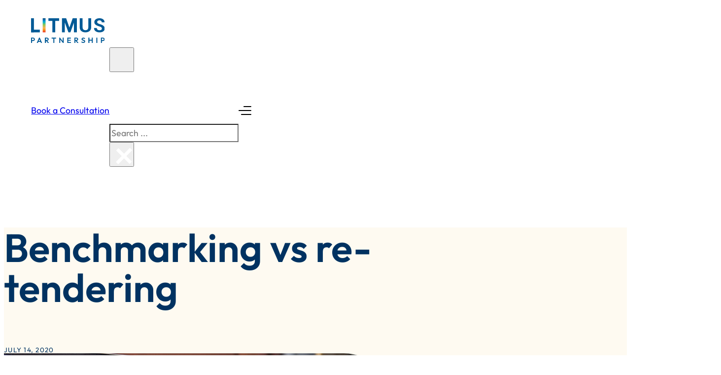

--- FILE ---
content_type: text/html; charset=UTF-8
request_url: https://litmuspartnership.co.uk/benchmarking-vs-retendering/
body_size: 19742
content:
<!DOCTYPE html>
<html lang="en-GB" prefix="og: https://ogp.me/ns#">
<head>
<meta charset="UTF-8">
<meta name="viewport" content="width=device-width, initial-scale=1">
<script id="cookieyes" type="text/javascript" src="https://cdn-cookieyes.com/client_data/3ad75a3587b28b40dd45ec013750b2a1/script.js"></script>
<!-- Google Tag Manager for WordPress by gtm4wp.com -->
<script data-cfasync="false" data-pagespeed-no-defer>
	var gtm4wp_datalayer_name = "dataLayer";
	var dataLayer = dataLayer || [];
</script>
<!-- End Google Tag Manager for WordPress by gtm4wp.com -->
<!-- Search Engine Optimization by Rank Math PRO - https://rankmath.com/ -->
<title>Benchmarking vs re-tendering - Litmus Partnership</title>
<meta name="description" content="John Brownless, Partner - LitmusFM - explains why benchmarking is a good alternative to re-tendering contracts in the COVID era."/>
<meta name="robots" content="follow, index, max-snippet:-1, max-video-preview:-1, max-image-preview:large"/>
<link rel="canonical" href="https://litmuspartnership.co.uk/benchmarking-vs-retendering/" />
<meta property="og:locale" content="en_GB" />
<meta property="og:type" content="article" />
<meta property="og:title" content="Benchmarking vs re-tendering - Litmus Partnership" />
<meta property="og:description" content="John Brownless, Partner - LitmusFM - explains why benchmarking is a good alternative to re-tendering contracts in the COVID era." />
<meta property="og:url" content="https://litmuspartnership.co.uk/benchmarking-vs-retendering/" />
<meta property="og:site_name" content="Litmus Partnership" />
<meta property="article:section" content="News" />
<meta property="og:image" content="https://litmuspartnership.co.uk/wp-content/uploads/2020/07/benchmarking.webp" />
<meta property="og:image:secure_url" content="https://litmuspartnership.co.uk/wp-content/uploads/2020/07/benchmarking.webp" />
<meta property="og:image:width" content="790" />
<meta property="og:image:height" content="525" />
<meta property="og:image:alt" content="Benchmarking vs re tendering" />
<meta property="og:image:type" content="image/webp" />
<meta property="article:published_time" content="2020-07-14T08:15:53+00:00" />
<meta name="twitter:card" content="summary_large_image" />
<meta name="twitter:title" content="Benchmarking vs re-tendering - Litmus Partnership" />
<meta name="twitter:description" content="John Brownless, Partner - LitmusFM - explains why benchmarking is a good alternative to re-tendering contracts in the COVID era." />
<meta name="twitter:image" content="https://litmuspartnership.co.uk/wp-content/uploads/2020/07/benchmarking.webp" />
<meta name="twitter:label1" content="Written by" />
<meta name="twitter:data1" content="The Litmus Partnership" />
<meta name="twitter:label2" content="Time to read" />
<meta name="twitter:data2" content="3 minutes" />
<script type="application/ld+json" class="rank-math-schema-pro">{"@context":"https://schema.org","@graph":[{"@type":["Person","Organization"],"@id":"https://litmuspartnership.co.uk/#person","name":"Litmus Partnership"},{"@type":"WebSite","@id":"https://litmuspartnership.co.uk/#website","url":"https://litmuspartnership.co.uk","name":"Litmus Partnership","publisher":{"@id":"https://litmuspartnership.co.uk/#person"},"inLanguage":"en-GB"},{"@type":"ImageObject","@id":"https://litmuspartnership.co.uk/wp-content/uploads/2020/07/benchmarking.webp","url":"https://litmuspartnership.co.uk/wp-content/uploads/2020/07/benchmarking.webp","width":"790","height":"525","caption":"Benchmarking vs re tendering","inLanguage":"en-GB"},{"@type":"WebPage","@id":"https://litmuspartnership.co.uk/benchmarking-vs-retendering/#webpage","url":"https://litmuspartnership.co.uk/benchmarking-vs-retendering/","name":"Benchmarking vs re-tendering - Litmus Partnership","datePublished":"2020-07-14T08:15:53+00:00","dateModified":"2020-07-14T08:15:53+00:00","isPartOf":{"@id":"https://litmuspartnership.co.uk/#website"},"primaryImageOfPage":{"@id":"https://litmuspartnership.co.uk/wp-content/uploads/2020/07/benchmarking.webp"},"inLanguage":"en-GB"},{"@type":"Person","@id":"https://litmuspartnership.co.uk/author/litmus_admin/","name":"The Litmus Partnership","url":"https://litmuspartnership.co.uk/author/litmus_admin/","image":{"@type":"ImageObject","@id":"https://secure.gravatar.com/avatar/aaa9e258fe62f52bb88a48bdaa171fa52016dd3d17f80b0e6c2eee4d70c27c53?s=96&amp;d=mm&amp;r=g","url":"https://secure.gravatar.com/avatar/aaa9e258fe62f52bb88a48bdaa171fa52016dd3d17f80b0e6c2eee4d70c27c53?s=96&amp;d=mm&amp;r=g","caption":"The Litmus Partnership","inLanguage":"en-GB"}},{"@type":"BlogPosting","headline":"Benchmarking vs re-tendering - Litmus Partnership","datePublished":"2020-07-14T08:15:53+00:00","dateModified":"2020-07-14T08:15:53+00:00","articleSection":"News","author":{"@id":"https://litmuspartnership.co.uk/author/litmus_admin/","name":"The Litmus Partnership"},"publisher":{"@id":"https://litmuspartnership.co.uk/#person"},"description":"John Brownless, Partner - LitmusFM - explains why benchmarking is a good alternative to re-tendering contracts in the COVID era.","name":"Benchmarking vs re-tendering - Litmus Partnership","@id":"https://litmuspartnership.co.uk/benchmarking-vs-retendering/#richSnippet","isPartOf":{"@id":"https://litmuspartnership.co.uk/benchmarking-vs-retendering/#webpage"},"image":{"@id":"https://litmuspartnership.co.uk/wp-content/uploads/2020/07/benchmarking.webp"},"inLanguage":"en-GB","mainEntityOfPage":{"@id":"https://litmuspartnership.co.uk/benchmarking-vs-retendering/#webpage"}}]}</script>
<!-- /Rank Math WordPress SEO plugin -->

<link rel='dns-prefetch' href='//js-eu1.hs-scripts.com' />
<link rel="alternate" type="application/rss+xml" title="Litmus Partnership &raquo; Feed" href="https://litmuspartnership.co.uk/feed/" />
<link rel="alternate" type="application/rss+xml" title="Litmus Partnership &raquo; Comments Feed" href="https://litmuspartnership.co.uk/comments/feed/" />
<link rel="alternate" title="oEmbed (JSON)" type="application/json+oembed" href="https://litmuspartnership.co.uk/wp-json/oembed/1.0/embed?url=https%3A%2F%2Flitmuspartnership.co.uk%2Fbenchmarking-vs-retendering%2F" />
<link rel="alternate" title="oEmbed (XML)" type="text/xml+oembed" href="https://litmuspartnership.co.uk/wp-json/oembed/1.0/embed?url=https%3A%2F%2Flitmuspartnership.co.uk%2Fbenchmarking-vs-retendering%2F&#038;format=xml" />
<style id='wp-img-auto-sizes-contain-inline-css'>
img:is([sizes=auto i],[sizes^="auto," i]){contain-intrinsic-size:3000px 1500px}
/*# sourceURL=wp-img-auto-sizes-contain-inline-css */
</style>
<link rel='stylesheet' id='bricks-frontend-css' href='https://litmuspartnership.co.uk/wp-content/themes/bricks/assets/css/frontend-layer.min.css?ver=1762952534' media='all' />
<style id='bricks-frontend-inline-css'>
@font-face{font-family:"Outfit";font-weight:400;font-display:swap;src:url(https://litmuspartnership.co.uk/wp-content/uploads/2025/10/Outfit-VariableFont_wght.ttf) format("truetype");}@font-face{font-family:"Outfit";font-weight:500;font-display:swap;src:url(https://litmuspartnership.co.uk/wp-content/uploads/2025/10/Outfit-VariableFont_wght.ttf) format("truetype");}@font-face{font-family:"Outfit";font-weight:600;font-display:swap;src:url(https://litmuspartnership.co.uk/wp-content/uploads/2025/10/Outfit-VariableFont_wght.ttf) format("truetype");}@font-face{font-family:"Outfit";font-weight:700;font-display:swap;src:url(https://litmuspartnership.co.uk/wp-content/uploads/2025/10/Outfit-VariableFont_wght.ttf) format("truetype");}

/*# sourceURL=bricks-frontend-inline-css */
</style>
<link rel='stylesheet' id='bricks-animate-css' href='https://litmuspartnership.co.uk/wp-content/themes/bricks/assets/css/libs/animate-layer.min.css?ver=1762952534' media='all' />
<link rel='stylesheet' id='mortar-menu-frontend-css' href='https://litmuspartnership.co.uk/wp-content/plugins/mortar-menu/assets/css/frontend.min.css?ver=1.1.5' media='all' />
<style id='classic-theme-styles-inline-css'>
/*! This file is auto-generated */
.wp-block-button__link{color:#fff;background-color:#32373c;border-radius:9999px;box-shadow:none;text-decoration:none;padding:calc(.667em + 2px) calc(1.333em + 2px);font-size:1.125em}.wp-block-file__button{background:#32373c;color:#fff;text-decoration:none}
/*# sourceURL=/wp-includes/css/classic-themes.min.css */
</style>
<link rel='stylesheet' id='automaticcss-core-css' href='https://litmuspartnership.co.uk/wp-content/uploads/automatic-css/automatic.css?ver=1762952520' media='all' />
<link rel='stylesheet' id='automaticcss-gutenberg-css' href='https://litmuspartnership.co.uk/wp-content/uploads/automatic-css/automatic-gutenberg.css?ver=1762952522' media='all' />
<link rel='stylesheet' id='jet-engine-frontend-css' href='https://litmuspartnership.co.uk/wp-content/plugins/jet-engine/assets/css/frontend.css?ver=3.8.0' media='all' />
<link rel='stylesheet' id='bricks-child-css' href='https://litmuspartnership.co.uk/wp-content/themes/bricks-child/style.css?ver=1648651098' media='all' />
<link rel='stylesheet' id='bricks-font-awesome-6-brands-css' href='https://litmuspartnership.co.uk/wp-content/themes/bricks/assets/css/libs/font-awesome-6-brands-layer.min.css?ver=1762952534' media='all' />
<link rel='stylesheet' id='bricks-font-awesome-6-css' href='https://litmuspartnership.co.uk/wp-content/themes/bricks/assets/css/libs/font-awesome-6-layer.min.css?ver=1762952534' media='all' />
<link rel='stylesheet' id='bricks-ionicons-css' href='https://litmuspartnership.co.uk/wp-content/themes/bricks/assets/css/libs/ionicons-layer.min.css?ver=1762952534' media='all' />
<link rel='stylesheet' id='bricks-themify-icons-css' href='https://litmuspartnership.co.uk/wp-content/themes/bricks/assets/css/libs/themify-icons-layer.min.css?ver=1762952534' media='all' />
<link rel='stylesheet' id='automaticcss-bricks-css' href='https://litmuspartnership.co.uk/wp-content/uploads/automatic-css/automatic-bricks.css?ver=1762952521' media='all' />
<link rel='stylesheet' id='color-scheme-switcher-frontend-css' href='https://litmuspartnership.co.uk/wp-content/plugins/automaticcss-plugin/classes/Features/Color_Scheme_Switcher/css/frontend.css?ver=1762952503' media='all' />
<link rel='stylesheet' id='automaticcss-frames-css' href='https://litmuspartnership.co.uk/wp-content/uploads/automatic-css/automatic-frames.css?ver=1762952525' media='all' />
<style id='bricks-frontend-inline-inline-css'>
:root {} html {font-size: var(--root-font-size)} body.bricks-is-frontend :focus-visible {outline: none} @supports not selector(:focus-visible) { body.bricks-is-frontend :focus {outline: none; }} .brxe-container {width: var(--content-width)} .woocommerce main.site-main {width: var(--content-width)} #brx-content.wordpress {width: var(--content-width)}.fr-header-foxtrot__top {padding-top: var(--space-m); padding-right: var(--gutter); padding-bottom: var(--space-m); padding-left: var(--gutter); background-color: var(--white)}.fr-header-foxtrot__top-inner {column-gap: var(--fr-content-gap); justify-content: space-between; flex-direction: row; align-items: center; row-gap: var(--fr-content-gap)}.fr-header-foxtrot__logo .bricks-site-logo {height: 50px}@media (max-width: 767px) {.fr-header-foxtrot__logo .bricks-site-logo {height: 30px}}.fr-header-foxtrot__cta-wrapper {display: flex; width: fit-content; align-items: center; justify-content: flex-end}.offcanvas-paged {--mm-sic: var(--white); --mm-cvw: 30rem; --mm-tic: var(--text-light-muted); --mm-smp-top: var(--space-m); --mm-smp-bottom: var(--space-m); --mm-sis: 14px; --mm-sit: 3px; --mm-tgc: var(--black); --mm-tghc: var(--primary); --mm-tihc: var(--white); --mm-sihc: var(--white); --mm-siac: var(--white); --mm-tiac: var(--white); --mm-pbc: var(--white); --mm-smihbc: var(--white-trans-10); --mm-smabc: var(--white-trans-10); --mm-smbc: var(--bg-ultra-dark)}.offcanvas-paged >.mm-container>.mm-canvas {padding-right: var(--space-m); padding-left: var(--space-m); background-color: var(--bg-ultra-dark)}.offcanvas-paged >.mm-container>.mm-canvas>.mm-pages>.mm-main-page>.brxe-mm-wrapper>.mm-item>.mm-item-info>.mm-item-link {font-weight: 600; font-size: var(--text-l)}.offcanvas-paged >.mmla>.mm-canvas>.mm-header>.mm-prev-btn {width: 1rem; height: 1rem}.offcanvas-paged >.mmla>.mm-canvas>.mm-header>.mm-prev-btn i {width: 1rem; height: 1rem}.offcanvas-paged >.mmla>.mm-canvas>.mm-header .mm-x-btn {width: 1.7rem; height: 1.7rem}.offcanvas-paged >.mmla>.mm-canvas>.mm-header .mm-x-btn i {width: 1.7rem; height: 1.7rem}.offcanvas-paged >.mmla>.mm-canvas>.mm-header .mm-prev-btn i::before {width: 3px}.offcanvas-paged >.mmla>.mm-canvas>.mm-header .mm-x-btn i::before {width: 3px}.offcanvas-paged >.mmla>.mm-canvas>.mm-header .mm-prev-btn i::after {height: 3px}.offcanvas-paged >.mmla>.mm-canvas>.mm-header .mm-x-btn i::after {height: 3px}.offcanvas-paged >.mm-container>.mm-canvas .mm-normal-sub .mm-item-link {font-weight: 600; font-size: 18px}.offcanvas-paged >.mmla>.mm-canvas>.mm-header {border-bottom: 2px solid var(--white-trans-10); padding-top: var(--content-gap); padding-bottom: var(--content-gap)}.offcanvas-paged >.mmla>.mm-canvas>.mm-header>.mm-page-title {color: var(--white)}.mmla .mm-pages { position: relative; overflow-x: hidden; overflow-y: hidden;}@media (max-width: 767px) {.offcanvas-paged {--mm-cvw: 100%}.offcanvas-paged >.mm-container>.mm-canvas {padding-right: 0; padding-left: 0}}.fr-blog-post-alpha {grid-gap: var(--content-gap)}.fr-accent-heading {line-height: 1.1; text-transform: uppercase; letter-spacing: .095em; font-size: var(--text-s); font-weight: 400; order: -1; margin-bottom: 0}.fr-blog-post-alpha__image:not(.tag), .fr-blog-post-alpha__image img {aspect-ratio: 16/9; object-fit: cover}.fr-blog-post-alpha__image {border-top-right-radius: 100px}.fr-post-content {width: 100%}.fr-post-content { --content-width: 60ch; gap: 0;}.fr-blog-post-alpha__content {--content-width: 60ch;} .fr-blog-post-alpha__content > figure { grid-column: feature-max;} .fr-blog-post-alpha__content > blockquote { grid-column: feature;}.fr-slider-section-bravo {overflow: hidden; padding-bottom: calc(var(--section-space-m) + var(--content-gap) + 1em)}.fr-intro-alpha {align-items: center; text-align: center; row-gap: var(--content-gap)}@media (max-width: 767px) {.fr-intro-alpha {text-align: left; align-items: flex-start}}@media (max-width: 767px) {.fr-intro-alpha__heading {font-size: var(--h1)}}.fr-slider-bravo {clip-path: inset(-100vw -100vw -100vw 0); width: 100%}.fr-slider-bravo__list-item {display: flex}@media (max-width: 478px) {.fr-slider-bravo__list-item {flex-direction: column}}.article-card-mike {position: relative; align-self: stretch !important; width: 100%; row-gap: 0px; background-color: var(--white)}.article-card-mike:nth-child(even) {margin-block-start: calc(var(--space-xl) * 1.5);}@media (max-width: 767px) {.article-card-mike {margin-top: 0 !important}}.article-card-mike__content-wrapper {row-gap: calc(var(--content-gap) / 2); border: 1px solid var(--text-dark); padding-top: var(--space-s); padding-right: var(--space-s); padding-bottom: var(--space-s); padding-left: var(--space-s); z-index: 2; flex-grow: 1; justify-content: space-between}.article-card-mike__content-margin {margin-top: -3rem}.listing-card__header {row-gap: 5px; padding-top: 5px; padding-bottom: 5px; padding-left: var(--space-s); justify-content: center; min-height: 100px; background-image: url(https://litmuspartnership.co.uk/wp-content/uploads/2025/10/rainbow-vertical.png); background-repeat: no-repeat; background-size: 4px 100%}.article-card-mike__category {order: -1; font-size: var(--text-s)}.article-card-mike__heading {font-size: var(--h5)}.article-card-mike__link {font-size: 16px; font-weight: 600; text-decoration: underline}.article-card-mike__media-wrapper {order: -1; border-radius: 0}.article-card-mike__media {width: 100%; height: 100%; border-radius: 0}.article-card-mike__media:not(.tag), .article-card-mike__media img {object-fit: cover; aspect-ratio: 16/9}.border-rainbow--top {background-image: url(https://litmuspartnership.co.uk/wp-content/uploads/2025/10/rainbow-horizontal.svg); background-repeat: no-repeat; background-size: 100%}@media (max-width: 991px) {.footer-top__row-1 {flex-direction: column}}.footer-top__newsletter {background-color: var(--bg-dark); color: var(--white); flex-direction: row; padding-top: var(--space-m); padding-right: var(--space-m); padding-bottom: var(--space-m); padding-left: var(--space-m); align-items: center}@media (max-width: 991px) {.footer-top__newsletter {width: 100%}}.footer-top__newsletter__heading {flex-shrink: 0}.footer-top__newsletter__title {color: var(--white); font-size: var(--h4)}.fr-footer-juliet__form .submit-button-wrapper {margin-left: auto; width: 30%}.fr-footer-juliet__form {display: flex; flex-direction: row; align-items: stretch; gap: 0px}.fr-footer-juliet__form .bricks-button {font-size: 16px; font-weight: 600; text-transform: uppercase; color: var(--white); background-color: var(--bg-dark)}.fr-footer-juliet__form button[type=submit].bricks-button {border: 2px solid var(--white)}@media (min-width: 768px) { .fr-footer-juliet__form .bricks-button { margin-top: 0!important; }} .fr-footer-juliet__form { flex-wrap: nowrap;} .fr-footer-juliet__form .form-group {margin-bottom: 0!important; padding: 0;} .fr-footer-juliet__form .form-group:first-child {padding-inline-start: 0!important;} .fr-footer-juliet__form .form-group:last-child {padding-inline-end: 0!important;}@media (max-width: 767px) {.fr-footer-juliet__form .submit-button-wrapper {width: 100%}.fr-footer-juliet__form { flex-wrap: wrap;}.fr-footer-juliet__form .form-group:not(:last-child):not(.captcha) {padding-bottom: 8px}}.footer-top__brand-values {background-color: var(--bg-dark); border-top-right-radius: 35px; justify-content: center; align-items: center; color: var(--white); width: 40%; padding-top: var(--content-gap); padding-right: var(--content-gap); padding-bottom: var(--content-gap); padding-left: var(--content-gap)}@media (max-width: 991px) {.footer-top__brand-values {width: 100%}}.footer-top__brand-values__text-basic {font-size: var(--text-l); font-weight: 500}.footer-top__row-2 {display: grid; align-items: initial; grid-template-columns: var(--grid-auto-4)}.footer-top__heading {font-size: 20px; text-transform: uppercase; font-weight: 700}.accreditations__logos {display: flex}.footer-bottom {padding-top: var(--content-gap); padding-bottom: var(--content-gap)}.footer-bottom__logos {flex-direction: row; justify-content: space-between; align-items: center; flex-wrap: wrap}@media (max-width: 991px) {.footer-bottom__logos {justify-content: center}}.footer-bottom__logo:not(.tag), .footer-bottom__logo img {filter: saturate(0%) contrast(200%) brightness(200%)}:root {--bricks-color-acss_import_transparent: transparent;}#brxe-rgchgr {flex-shrink: 0}@media (max-width: 767px) {#brxe-rgchgr {display: none}}#brxe-dpsmci button {color: var(--text-dark); font-size: 30px; height: 50px; width: 50px}#brxe-dpsmci .title {color: var(--white)}#brxe-dpsmci .bricks-search-overlay:after {background-color: var(--bg-ultra-dark)}#brxe-dpsmci input[type=search] {background-color: var(--white)}#brxe-dpsmci .bricks-search-overlay button[type="submit"] {background-color: var(--bg-dark); color: var(--white)}#brxe-dpsmci .bricks-search-overlay form {gap: var(--content-gap)}#brxe-dpsmci h4.title { margin-bottom: 1rem;}#brxe-dpsmci button.close { font-size: 80px; color: #ffffff;}@media (max-width: 767px) {#brxe-dpsmci button {height: 30px; width: 30px; font-size: 25px}}#brxe-yibzyh {--mm-his: 100px}#brxe-gaqquy {width: var(--width-l)}#brxe-kbpwee {color: var(--white)}#brxe-oboufk .splide__arrows .splide__arrow {font-size: var(--space-l)}#brxe-oboufk .splide__arrow--next {inset-block-start: 50%; inset-inline-end: 0px}#brxe-oboufk {clip-path: inset(-100vw -100vw -100vw 0); padding-right: var(--space-xxl); padding-left: var(--space-xxl)}#brxe-oboufk .splide__arrow {color: var(--white)}#brxe-oboufk .splide__pagination .splide__pagination__page {height: 17px; width: 17px; color: var(--black-trans-10); background-color: var(--black-trans-10)}#brxe-oboufk .splide__pagination .splide__pagination__page.is-active {color: var(--text-dark); background-color: var(--text-dark)}#brxe-oboufk .splide__pagination {bottom: -4rem}#brxe-oboufk .splide__arrow--prev {inset-inline-start: 0px; inset-block-start: 50%}@media (max-width: 478px) {#brxe-oboufk {padding-right: 0; padding-left: 0}}#brxe-vjwkqp {background-color: var(--bg-ultra-dark)}#brxe-wuxvyu .form-group:nth-child(1) {width: 70%}@media (max-width: 767px) {#brxe-wuxvyu .form-group:nth-child(1) {width: 100%}}#brxe-nushrw {flex-direction: row; column-gap: 1px; align-items: stretch}@media (max-width: 991px) {#brxe-nushrw {flex-direction: column}}#brxe-bqhywn .bricks-nav-menu {flex-direction: column}#brxe-bqhywn .bricks-nav-menu > li {margin-left: 0}#brxe-bqhywn .bricks-nav-menu > li > a {color: var(--text-dark)}#brxe-bqhywn .bricks-nav-menu > li > .brx-submenu-toggle > * {color: var(--text-dark)}#brxe-wjibqw .bricks-nav-menu {flex-direction: column}#brxe-wjibqw .bricks-nav-menu > li {margin-left: 0}#brxe-wjibqw .bricks-nav-menu > li > a {color: var(--text-dark)}#brxe-wjibqw .bricks-nav-menu > li > .brx-submenu-toggle > * {color: var(--text-dark)}#brxe-rjqikm {flex-direction: row}#brx-header.brx-sticky.scrolling:not(.slide-up) > .brxe-section,#brx-header.brx-sticky.scrolling:not(.slide-up) > .brxe-container,#brx-header.brx-sticky.scrolling:not(.slide-up) > .brxe-block,#brx-header.brx-sticky.scrolling:not(.slide-up) > .brxe-div {box-shadow: 0 5px 5px 0 var(--black-trans-10)}
/*# sourceURL=bricks-frontend-inline-inline-css */
</style>
<script src="https://litmuspartnership.co.uk/wp-includes/js/jquery/jquery.min.js?ver=3.7.1" id="jquery-core-js"></script>
<script id="color-scheme-switcher-frontend-js-extra">
var acss = {"color_mode":"light","enable_client_color_preference":"false"};
//# sourceURL=color-scheme-switcher-frontend-js-extra
</script>
<script src="https://litmuspartnership.co.uk/wp-content/plugins/automaticcss-plugin/classes/Features/Color_Scheme_Switcher/js/frontend.min.js?ver=1762952503" id="color-scheme-switcher-frontend-js"></script>
<link rel="https://api.w.org/" href="https://litmuspartnership.co.uk/wp-json/" /><link rel="alternate" title="JSON" type="application/json" href="https://litmuspartnership.co.uk/wp-json/wp/v2/posts/15028" /><link rel="EditURI" type="application/rsd+xml" title="RSD" href="https://litmuspartnership.co.uk/xmlrpc.php?rsd" />
<meta name="generator" content="WordPress 6.9" />
<link rel='shortlink' href='https://litmuspartnership.co.uk/?p=15028' />
			<!-- DO NOT COPY THIS SNIPPET! Start of Page Analytics Tracking for HubSpot WordPress plugin v11.3.33-->
			<script class="hsq-set-content-id" data-content-id="blog-post">
				var _hsq = _hsq || [];
				_hsq.push(["setContentType", "blog-post"]);
			</script>
			<!-- DO NOT COPY THIS SNIPPET! End of Page Analytics Tracking for HubSpot WordPress plugin -->
			
<!-- Google Tag Manager for WordPress by gtm4wp.com -->
<!-- GTM Container placement set to automatic -->
<script data-cfasync="false" data-pagespeed-no-defer>
	var dataLayer_content = {"pagePostType":"post","pagePostType2":"single-post","pageCategory":["news"],"pagePostAuthor":"The Litmus Partnership"};
	dataLayer.push( dataLayer_content );
</script>
<script data-cfasync="false" data-pagespeed-no-defer>
(function(w,d,s,l,i){w[l]=w[l]||[];w[l].push({'gtm.start':
new Date().getTime(),event:'gtm.js'});var f=d.getElementsByTagName(s)[0],
j=d.createElement(s),dl=l!='dataLayer'?'&l='+l:'';j.async=true;j.src=
'//www.googletagmanager.com/gtm.js?id='+i+dl;f.parentNode.insertBefore(j,f);
})(window,document,'script','dataLayer','GTM-NGHXD8NB');
</script>
<!-- End Google Tag Manager for WordPress by gtm4wp.com --><script type="text/javascript" src=https://secure.leadforensics.com/js/2415.js></script>
<noscript><img alt="" src=https://secure.leadforensics.com/2415.png style="display:none;" /></noscript>
<link rel="icon" href="https://litmuspartnership.co.uk/wp-content/uploads/2025/10/cropped-litmus-circle-favicon-32x32.png" sizes="32x32" />
<link rel="icon" href="https://litmuspartnership.co.uk/wp-content/uploads/2025/10/cropped-litmus-circle-favicon-192x192.png" sizes="192x192" />
<link rel="apple-touch-icon" href="https://litmuspartnership.co.uk/wp-content/uploads/2025/10/cropped-litmus-circle-favicon-180x180.png" />
<meta name="msapplication-TileImage" content="https://litmuspartnership.co.uk/wp-content/uploads/2025/10/cropped-litmus-circle-favicon-270x270.png" />
<style id='global-styles-inline-css'>
:root{--wp--preset--aspect-ratio--square: 1;--wp--preset--aspect-ratio--4-3: 4/3;--wp--preset--aspect-ratio--3-4: 3/4;--wp--preset--aspect-ratio--3-2: 3/2;--wp--preset--aspect-ratio--2-3: 2/3;--wp--preset--aspect-ratio--16-9: 16/9;--wp--preset--aspect-ratio--9-16: 9/16;--wp--preset--color--black: #000000;--wp--preset--color--cyan-bluish-gray: #abb8c3;--wp--preset--color--white: #ffffff;--wp--preset--color--pale-pink: #f78da7;--wp--preset--color--vivid-red: #cf2e2e;--wp--preset--color--luminous-vivid-orange: #ff6900;--wp--preset--color--luminous-vivid-amber: #fcb900;--wp--preset--color--light-green-cyan: #7bdcb5;--wp--preset--color--vivid-green-cyan: #00d084;--wp--preset--color--pale-cyan-blue: #8ed1fc;--wp--preset--color--vivid-cyan-blue: #0693e3;--wp--preset--color--vivid-purple: #9b51e0;--wp--preset--gradient--vivid-cyan-blue-to-vivid-purple: linear-gradient(135deg,rgb(6,147,227) 0%,rgb(155,81,224) 100%);--wp--preset--gradient--light-green-cyan-to-vivid-green-cyan: linear-gradient(135deg,rgb(122,220,180) 0%,rgb(0,208,130) 100%);--wp--preset--gradient--luminous-vivid-amber-to-luminous-vivid-orange: linear-gradient(135deg,rgb(252,185,0) 0%,rgb(255,105,0) 100%);--wp--preset--gradient--luminous-vivid-orange-to-vivid-red: linear-gradient(135deg,rgb(255,105,0) 0%,rgb(207,46,46) 100%);--wp--preset--gradient--very-light-gray-to-cyan-bluish-gray: linear-gradient(135deg,rgb(238,238,238) 0%,rgb(169,184,195) 100%);--wp--preset--gradient--cool-to-warm-spectrum: linear-gradient(135deg,rgb(74,234,220) 0%,rgb(151,120,209) 20%,rgb(207,42,186) 40%,rgb(238,44,130) 60%,rgb(251,105,98) 80%,rgb(254,248,76) 100%);--wp--preset--gradient--blush-light-purple: linear-gradient(135deg,rgb(255,206,236) 0%,rgb(152,150,240) 100%);--wp--preset--gradient--blush-bordeaux: linear-gradient(135deg,rgb(254,205,165) 0%,rgb(254,45,45) 50%,rgb(107,0,62) 100%);--wp--preset--gradient--luminous-dusk: linear-gradient(135deg,rgb(255,203,112) 0%,rgb(199,81,192) 50%,rgb(65,88,208) 100%);--wp--preset--gradient--pale-ocean: linear-gradient(135deg,rgb(255,245,203) 0%,rgb(182,227,212) 50%,rgb(51,167,181) 100%);--wp--preset--gradient--electric-grass: linear-gradient(135deg,rgb(202,248,128) 0%,rgb(113,206,126) 100%);--wp--preset--gradient--midnight: linear-gradient(135deg,rgb(2,3,129) 0%,rgb(40,116,252) 100%);--wp--preset--font-size--small: 13px;--wp--preset--font-size--medium: 20px;--wp--preset--font-size--large: 36px;--wp--preset--font-size--x-large: 42px;--wp--preset--spacing--20: 0.44rem;--wp--preset--spacing--30: 0.67rem;--wp--preset--spacing--40: 1rem;--wp--preset--spacing--50: 1.5rem;--wp--preset--spacing--60: 2.25rem;--wp--preset--spacing--70: 3.38rem;--wp--preset--spacing--80: 5.06rem;--wp--preset--shadow--natural: 6px 6px 9px rgba(0, 0, 0, 0.2);--wp--preset--shadow--deep: 12px 12px 50px rgba(0, 0, 0, 0.4);--wp--preset--shadow--sharp: 6px 6px 0px rgba(0, 0, 0, 0.2);--wp--preset--shadow--outlined: 6px 6px 0px -3px rgb(255, 255, 255), 6px 6px rgb(0, 0, 0);--wp--preset--shadow--crisp: 6px 6px 0px rgb(0, 0, 0);}:where(.is-layout-flex){gap: 0.5em;}:where(.is-layout-grid){gap: 0.5em;}body .is-layout-flex{display: flex;}.is-layout-flex{flex-wrap: wrap;align-items: center;}.is-layout-flex > :is(*, div){margin: 0;}body .is-layout-grid{display: grid;}.is-layout-grid > :is(*, div){margin: 0;}:where(.wp-block-columns.is-layout-flex){gap: 2em;}:where(.wp-block-columns.is-layout-grid){gap: 2em;}:where(.wp-block-post-template.is-layout-flex){gap: 1.25em;}:where(.wp-block-post-template.is-layout-grid){gap: 1.25em;}.has-black-color{color: var(--wp--preset--color--black) !important;}.has-cyan-bluish-gray-color{color: var(--wp--preset--color--cyan-bluish-gray) !important;}.has-white-color{color: var(--wp--preset--color--white) !important;}.has-pale-pink-color{color: var(--wp--preset--color--pale-pink) !important;}.has-vivid-red-color{color: var(--wp--preset--color--vivid-red) !important;}.has-luminous-vivid-orange-color{color: var(--wp--preset--color--luminous-vivid-orange) !important;}.has-luminous-vivid-amber-color{color: var(--wp--preset--color--luminous-vivid-amber) !important;}.has-light-green-cyan-color{color: var(--wp--preset--color--light-green-cyan) !important;}.has-vivid-green-cyan-color{color: var(--wp--preset--color--vivid-green-cyan) !important;}.has-pale-cyan-blue-color{color: var(--wp--preset--color--pale-cyan-blue) !important;}.has-vivid-cyan-blue-color{color: var(--wp--preset--color--vivid-cyan-blue) !important;}.has-vivid-purple-color{color: var(--wp--preset--color--vivid-purple) !important;}.has-black-background-color{background-color: var(--wp--preset--color--black) !important;}.has-cyan-bluish-gray-background-color{background-color: var(--wp--preset--color--cyan-bluish-gray) !important;}.has-white-background-color{background-color: var(--wp--preset--color--white) !important;}.has-pale-pink-background-color{background-color: var(--wp--preset--color--pale-pink) !important;}.has-vivid-red-background-color{background-color: var(--wp--preset--color--vivid-red) !important;}.has-luminous-vivid-orange-background-color{background-color: var(--wp--preset--color--luminous-vivid-orange) !important;}.has-luminous-vivid-amber-background-color{background-color: var(--wp--preset--color--luminous-vivid-amber) !important;}.has-light-green-cyan-background-color{background-color: var(--wp--preset--color--light-green-cyan) !important;}.has-vivid-green-cyan-background-color{background-color: var(--wp--preset--color--vivid-green-cyan) !important;}.has-pale-cyan-blue-background-color{background-color: var(--wp--preset--color--pale-cyan-blue) !important;}.has-vivid-cyan-blue-background-color{background-color: var(--wp--preset--color--vivid-cyan-blue) !important;}.has-vivid-purple-background-color{background-color: var(--wp--preset--color--vivid-purple) !important;}.has-black-border-color{border-color: var(--wp--preset--color--black) !important;}.has-cyan-bluish-gray-border-color{border-color: var(--wp--preset--color--cyan-bluish-gray) !important;}.has-white-border-color{border-color: var(--wp--preset--color--white) !important;}.has-pale-pink-border-color{border-color: var(--wp--preset--color--pale-pink) !important;}.has-vivid-red-border-color{border-color: var(--wp--preset--color--vivid-red) !important;}.has-luminous-vivid-orange-border-color{border-color: var(--wp--preset--color--luminous-vivid-orange) !important;}.has-luminous-vivid-amber-border-color{border-color: var(--wp--preset--color--luminous-vivid-amber) !important;}.has-light-green-cyan-border-color{border-color: var(--wp--preset--color--light-green-cyan) !important;}.has-vivid-green-cyan-border-color{border-color: var(--wp--preset--color--vivid-green-cyan) !important;}.has-pale-cyan-blue-border-color{border-color: var(--wp--preset--color--pale-cyan-blue) !important;}.has-vivid-cyan-blue-border-color{border-color: var(--wp--preset--color--vivid-cyan-blue) !important;}.has-vivid-purple-border-color{border-color: var(--wp--preset--color--vivid-purple) !important;}.has-vivid-cyan-blue-to-vivid-purple-gradient-background{background: var(--wp--preset--gradient--vivid-cyan-blue-to-vivid-purple) !important;}.has-light-green-cyan-to-vivid-green-cyan-gradient-background{background: var(--wp--preset--gradient--light-green-cyan-to-vivid-green-cyan) !important;}.has-luminous-vivid-amber-to-luminous-vivid-orange-gradient-background{background: var(--wp--preset--gradient--luminous-vivid-amber-to-luminous-vivid-orange) !important;}.has-luminous-vivid-orange-to-vivid-red-gradient-background{background: var(--wp--preset--gradient--luminous-vivid-orange-to-vivid-red) !important;}.has-very-light-gray-to-cyan-bluish-gray-gradient-background{background: var(--wp--preset--gradient--very-light-gray-to-cyan-bluish-gray) !important;}.has-cool-to-warm-spectrum-gradient-background{background: var(--wp--preset--gradient--cool-to-warm-spectrum) !important;}.has-blush-light-purple-gradient-background{background: var(--wp--preset--gradient--blush-light-purple) !important;}.has-blush-bordeaux-gradient-background{background: var(--wp--preset--gradient--blush-bordeaux) !important;}.has-luminous-dusk-gradient-background{background: var(--wp--preset--gradient--luminous-dusk) !important;}.has-pale-ocean-gradient-background{background: var(--wp--preset--gradient--pale-ocean) !important;}.has-electric-grass-gradient-background{background: var(--wp--preset--gradient--electric-grass) !important;}.has-midnight-gradient-background{background: var(--wp--preset--gradient--midnight) !important;}.has-small-font-size{font-size: var(--wp--preset--font-size--small) !important;}.has-medium-font-size{font-size: var(--wp--preset--font-size--medium) !important;}.has-large-font-size{font-size: var(--wp--preset--font-size--large) !important;}.has-x-large-font-size{font-size: var(--wp--preset--font-size--x-large) !important;}
/*# sourceURL=global-styles-inline-css */
</style>
<link rel='stylesheet' id='wp-block-library-css' href='https://litmuspartnership.co.uk/wp-includes/css/dist/block-library/style.min.css?ver=6.9' media='all' />
<style id='wp-block-library-inline-css'>
:where(figure) { margin: 0; }
/*wp_block_styles_on_demand_placeholder:696bf054f168d*/
/*# sourceURL=wp-block-library-inline-css */
</style>
<link rel='stylesheet' id='frames-splide-css' href='https://litmuspartnership.co.uk/wp-content/plugins/frames-plugin/classes/Widgets/slider/css/splide.min.css?ver=1759779454' media='all' />
<link rel='stylesheet' id='frames-slider-css' href='https://litmuspartnership.co.uk/wp-content/plugins/frames-plugin/classes/Widgets/slider/css/slider.css?ver=1759779454' media='all' />
<style id='bricks-global-classes-inline-inline-css'>

/* BREAKPOINT: Desktop (BASE) */
.consultation-form {background-image: url(https://litmuspartnership.co.uk/wp-content/uploads/2025/10/litmus-partnership-hero-3.jpg); background-position: center left; background-repeat: no-repeat; background-size: cover; background-color: var(--bg-ultra-dark)}

/* BREAKPOINT: Tablet portrait */
@media (max-width: 991px) {
.consultation-form {background-position: center center}
}

/* BREAKPOINT: Desktop (BASE) */
.consultation-form__wrapper {justify-content: flex-end}

/* BREAKPOINT: Tablet portrait */
@media (max-width: 991px) {
.consultation-form__wrapper {flex-wrap: nowrap}
}

/* BREAKPOINT: Desktop (BASE) */
.consultation-form__right {padding-top: var(--space-l); padding-right: var(--space-l); padding-bottom: var(--space-l); padding-left: var(--space-l); background-color: var(--bg-ultra-light); border-top-right-radius: 60px; width: 50%}

/* BREAKPOINT: Tablet portrait */
@media (max-width: 991px) {
.consultation-form__right {width: 100%}
}

/* BREAKPOINT: Desktop (BASE) */
.consultation-form__form .bricks-button {text-transform: uppercase; font-size: 16px; font-weight: 600}


/*# sourceURL=bricks-global-classes-inline-inline-css */
</style>
<style id='bricks-dynamic-data-inline-css'>

/* TEMPLATE SHORTCODE CSS (ID: 528) */

/* BREAKPOINT: Desktop (BASE) */
#brxe-3573d2 {flex-direction: row}

/* BREAKPOINT: Tablet portrait */
@media (max-width: 991px) {
#brxe-3573d2 {flex-direction: column}
}

/*# sourceURL=bricks-dynamic-data-inline-css */
</style>
</head>

<body class="wp-singular post-template-default single single-post postid-15028 single-format-standard wp-theme-bricks wp-child-theme-bricks-child brx-body bricks-is-frontend wp-embed-responsive">
<!-- GTM Container placement set to automatic -->
<!-- Google Tag Manager (noscript) -->
				<noscript><iframe src="https://www.googletagmanager.com/ns.html?id=GTM-NGHXD8NB" height="0" width="0" style="display:none;visibility:hidden" aria-hidden="true"></iframe></noscript>
<!-- End Google Tag Manager (noscript) -->		<a class="skip-link" href="#brx-content">Skip to main content</a>

					<a class="skip-link" href="#brx-footer">Skip to footer</a>
			<header id="brx-header" class="brx-sticky on-scroll"><div class="brxe-section fr-header-foxtrot__top bricks-lazy-hidden"><div class="brxe-container fr-header-foxtrot__top-inner bricks-lazy-hidden"><a class="brxe-logo fr-header-foxtrot__logo fr-logo" href="https://litmuspartnership.co.uk"><img src="https://litmuspartnership.co.uk/wp-content/uploads/2025/10/litmus-partnership-logo.svg" class="bricks-site-logo css-filter" alt="Litmus Partnership" data-bricks-logo="https://litmuspartnership.co.uk/wp-content/uploads/2025/10/litmus-partnership-logo.svg" loading="eager" decoding="async" /></a><div class="brxe-div fr-header-foxtrot__cta-wrapper bricks-lazy-hidden"><a id="brxe-rgchgr" class="brxe-button btn--primary bricks-button bricks-background-primary" href="https://litmuspartnership.co.uk/book-a-consultation/">Book a Consultation</a><div id="brxe-dpsmci" class="brxe-search"><button aria-expanded="false" aria-label="Toggle search" class="toggle"><i class="fas fa-magnifying-glass"></i></button>			<div class="bricks-search-overlay">
				<div class="bricks-search-inner">
					<h4 class="title">Search</h4>
<form role="search" method="get" class="bricks-search-form" action="https://litmuspartnership.co.uk/">
			<label for="search-input-dpsmci" class="screen-reader-text"><span>Search</span></label>
		<input type="search" placeholder="Search ..." value="" name="s" id="search-input-dpsmci" />

	</form>
				</div>

				<button aria-label="Close search" class="close">×</button>			</div>
			</div><div id="brxe-yibzyh" data-script-id="yibzyh" class="brxe-paged-mortar-menu offcanvas-paged bricks-lazy-hidden mortar-menu" data-settings="{&quot;a&quot;:&quot;&quot;,&quot;b&quot;:&quot;a&quot;,&quot;c&quot;:600,&quot;e&quot;:true,&quot;f&quot;:0,&quot;g&quot;:&quot;item&quot;,&quot;h&quot;:false,&quot;j&quot;:&quot;icon&quot;,&quot;k&quot;:true,&quot;l&quot;:&quot;&quot;,&quot;m&quot;:0,&quot;n&quot;:{&quot;a&quot;:&quot;&quot;,&quot;c&quot;:false,&quot;b&quot;:500,&quot;d&quot;:100,&quot;e&quot;:300,&quot;f&quot;:40,&quot;g&quot;:0},&quot;r&quot;:true,&quot;v&quot;:0,&quot;t&quot;:false}"><div class="mm-container mm-has-canvas mmla mm-sild mm-tgar mm-ts1 mm-cvaa mm-ftyes" aria-label="Menu">        <button class="mm-toggle mm-toggle-icon" aria-label="Menu toggle" aria-pressed="false" aria-haspopup="true" aria-controls="mm-canvas-brxe-yibzyh" aria-expanded="false">
            <span class="mm-burger"><i class="mm-burger-line"></i></span>
            <span class="mm-toggle-label">MENU</span>
        </button>
        <div class="mm-overlay" aria-hidden="true"></div>
        <div id="mm-canvas-brxe-yibzyh" class="mm-canvas" data-interactions="[{&quot;id&quot;:&quot;&quot;},{&quot;id&quot;:&quot;&quot;}]" data-interaction-id="39513f">
            <div class="mm-header">
                <button class="mm-prev-btn" aria-label="Return back" aria-pressed="false"><i></i></button>
                <div class="mm-page-title mm-main-page-title mm-current-title" aria-hidden="true"><a href="https://litmuspartnership.co.uk" title="Litmus Partnership" tabindex="-1"><span class="mm-header-icon"><img src="https://litmuspartnership.co.uk/wp-content/uploads/2025/11/litmus-logo-white.png" alt="Litmus Partnership"></span></a></div>
                <button class="mm-x-btn" aria-label="Close the menu" aria-pressed="false"><i></i></button>
            </div>
            <div class="mm-pages">
                <div class="mm-main-page">
                    <ul class="brxe-mm-wrapper bricks-lazy-hidden"><li id="brxe-212" class=" brxe-yibzyhi mm-item brxe-mm-childless-item mm-top-item" data-mm="brxe-yibzyh""><div class="mm-item-info"><a class="mm-item-link" href="https://litmuspartnership.co.uk/" aria-label="Home"><span class="mm-item-label">Home</span></a></div></li><li id="brxe-57105" class=" brxe-yibzyhi brxe-mm-parent-item mm-item mm-dropdown-item mm-top-item" data-mm="brxe-yibzyh""><div class="mm-item-info"><a class="mm-item-link" aria-haspopup="true" aria-expanded="false" href="/services" aria-label="Our Services"><span class="mm-item-label">Our Services</span></a><button class="mm-subindicator" aria-label="Submenu toggle of: Our Services" aria-pressed="false" aria-haspopup="true" aria-expanded="false" aria-controls="mm-sub-57105"><i></i></button></div><ul id="mm-sub-57105" class="brxe-mm-submenu mm-normal-sub mm-top-sub mm-top-flyout"><li id="brxe-57679" class=" brxe-yibzyhi mm-item brxe-mm-childless-item mm-sub-item" data-mm="brxe-yibzyh""><div class="mm-item-info"><a class="mm-item-link" href="https://litmuspartnership.co.uk/services/" aria-label="Services Overview"><span class="mm-item-label">Services Overview</span></a></div></li><li id="brxe-57115" class=" brxe-yibzyhi brxe-mm-parent-item mm-item mm-dropdown-item mm-sub-item" data-mm="brxe-yibzyh""><div class="mm-item-info"><a class="mm-item-link" aria-haspopup="true" aria-expanded="false" href="https://litmuspartnership.co.uk/service-categories/benchmarking-reviews-audits/" aria-label="Benchmarking, Reviews &amp; Audits"><span class="mm-item-label">Benchmarking, Reviews &amp; Audits</span></a><button class="mm-subindicator" aria-label="Submenu toggle of: Benchmarking, Reviews &amp; Audits" aria-pressed="false" aria-haspopup="true" aria-expanded="false" aria-controls="mm-sub-57115"><i></i></button></div><ul id="mm-sub-57115" class="brxe-mm-submenu mm-normal-sub mm-child-sub mm-child-flyout"><li id="brxe-57714" class=" brxe-yibzyhi mm-item brxe-mm-childless-item mm-sub-item" data-mm="brxe-yibzyh""><div class="mm-item-info"><a class="mm-item-link" href="https://litmuspartnership.co.uk/service-categories/benchmarking-reviews-audits/" aria-label="Benchmarking, Reviews & Audits Overview"><span class="mm-item-label">Benchmarking, Reviews & Audits Overview</span></a></div></li><li id="brxe-57126" class=" brxe-yibzyhi mm-item brxe-mm-childless-item mm-sub-item" data-mm="brxe-yibzyh""><div class="mm-item-info"><a class="mm-item-link" href="https://litmuspartnership.co.uk/services/best-value-strategic-reviews/" aria-label="Best Value Strategic Reviews"><span class="mm-item-label">Best Value Strategic Reviews</span></a></div></li><li id="brxe-57134" class=" brxe-yibzyhi mm-item brxe-mm-childless-item mm-sub-item" data-mm="brxe-yibzyh""><div class="mm-item-info"><a class="mm-item-link" href="https://litmuspartnership.co.uk/services/financial-benchmarking-market-appraisals/" aria-label="Financial Benchmarking &amp; Market Appraisals"><span class="mm-item-label">Financial Benchmarking &amp; Market Appraisals</span></a></div></li><li id="brxe-57135" class=" brxe-yibzyhi mm-item brxe-mm-childless-item mm-sub-item" data-mm="brxe-yibzyh""><div class="mm-item-info"><a class="mm-item-link" href="https://litmuspartnership.co.uk/services/in-house-vs-outsourced-service-model-evaluations/" aria-label="In-House vs Outsourced School Catering"><span class="mm-item-label">In-House vs Outsourced School Catering</span></a></div></li><li id="brxe-57143" class=" brxe-yibzyhi mm-item brxe-mm-childless-item mm-sub-item" data-mm="brxe-yibzyh""><div class="mm-item-info"><a class="mm-item-link" href="https://litmuspartnership.co.uk/services/statutory-best-practice-compliance/" aria-label="Statutory &amp; Best Practice Compliance"><span class="mm-item-label">Statutory &amp; Best Practice Compliance</span></a></div></li></ul></li><li id="brxe-57114" class=" brxe-yibzyhi brxe-mm-parent-item mm-item mm-dropdown-item mm-sub-item" data-mm="brxe-yibzyh""><div class="mm-item-info"><a class="mm-item-link" aria-haspopup="true" aria-expanded="false" href="https://litmuspartnership.co.uk/service-categories/operational-strategy-solutions/" aria-label="Operational Strategy &amp; Services"><span class="mm-item-label">Operational Strategy &amp; Services</span></a><button class="mm-subindicator" aria-label="Submenu toggle of: Operational Strategy &amp; Services" aria-pressed="false" aria-haspopup="true" aria-expanded="false" aria-controls="mm-sub-57114"><i></i></button></div><ul id="mm-sub-57114" class="brxe-mm-submenu mm-normal-sub mm-child-sub mm-child-flyout"><li id="brxe-57713" class=" brxe-yibzyhi mm-item brxe-mm-childless-item mm-sub-item" data-mm="brxe-yibzyh""><div class="mm-item-info"><a class="mm-item-link" href="https://litmuspartnership.co.uk/service-categories/operational-strategy-solutions/" aria-label="Operational Strategy & Services Overview"><span class="mm-item-label">Operational Strategy & Services Overview</span></a></div></li><li id="brxe-57132" class=" brxe-yibzyhi mm-item brxe-mm-childless-item mm-sub-item" data-mm="brxe-yibzyh""><div class="mm-item-info"><a class="mm-item-link" href="https://litmuspartnership.co.uk/services/consumer-insight/" aria-label="Consumer Insight"><span class="mm-item-label">Consumer Insight</span></a></div></li><li id="brxe-57136" class=" brxe-yibzyhi mm-item brxe-mm-childless-item mm-sub-item" data-mm="brxe-yibzyh""><div class="mm-item-info"><a class="mm-item-link" href="https://litmuspartnership.co.uk/services/kitchen-servery-design/" aria-label="Kitchen &amp; Servery Design"><span class="mm-item-label">Kitchen &amp; Servery Design</span></a></div></li><li id="brxe-57147" class=" brxe-yibzyhi mm-item brxe-mm-childless-item mm-sub-item" data-mm="brxe-yibzyh""><div class="mm-item-info"><a class="mm-item-link" href="https://litmuspartnership.co.uk/services/training-and-knowledge-sharing/" aria-label="Training And Knowledge Sharing"><span class="mm-item-label">Training And Knowledge Sharing</span></a></div></li><li id="brxe-57146" class=" brxe-yibzyhi mm-item brxe-mm-childless-item mm-sub-item" data-mm="brxe-yibzyh""><div class="mm-item-info"><a class="mm-item-link" href="https://litmuspartnership.co.uk/services/tender-management/" aria-label="Tender Management"><span class="mm-item-label">Tender Management</span></a></div></li><li id="brxe-57137" class=" brxe-yibzyhi mm-item brxe-mm-childless-item mm-sub-item" data-mm="brxe-yibzyh""><div class="mm-item-info"><a class="mm-item-link" href="https://litmuspartnership.co.uk/services/litmus-tender-management-portal-ltms/" aria-label="Litmus Tender Management Portal (LTMS)"><span class="mm-item-label">Litmus Tender Management Portal (LTMS)</span></a></div></li><li id="brxe-57128" class=" brxe-yibzyhi brxe-mm-parent-item mm-item mm-dropdown-item mm-sub-item" data-mm="brxe-yibzyh""><div class="mm-item-info"><a class="mm-item-link" aria-haspopup="true" aria-expanded="false" href="https://litmuspartnership.co.uk/services/litmus-edge/" aria-label="Catering Software – Litmus Edge"><span class="mm-item-label">Catering Software – Litmus Edge</span></a><button class="mm-subindicator" aria-label="Submenu toggle of: Catering Software – Litmus Edge" aria-pressed="false" aria-haspopup="true" aria-expanded="false" aria-controls="mm-sub-57128"><i></i></button></div><ul id="mm-sub-57128" class="brxe-mm-submenu mm-normal-sub mm-child-sub mm-child-flyout"><li id="brxe-57715" class=" brxe-yibzyhi mm-item brxe-mm-childless-item mm-sub-item" data-mm="brxe-yibzyh""><div class="mm-item-info"><a class="mm-item-link" href="https://litmuspartnership.co.uk/services/litmus-edge/" aria-label="Litmus Edge Overview"><span class="mm-item-label">Litmus Edge Overview</span></a></div></li><li id="brxe-57129" class=" brxe-yibzyhi mm-item brxe-mm-childless-item mm-sub-item" data-mm="brxe-yibzyh""><div class="mm-item-info"><a class="mm-item-link" href="https://litmuspartnership.co.uk/services/litmus-edge/litmus-edge-catering-management-solutions/" aria-label="Catering Management Solutions"><span class="mm-item-label">Catering Management Solutions</span></a></div></li><li id="brxe-57566" class=" brxe-yibzyhi mm-item brxe-mm-childless-item mm-sub-item" data-mm="brxe-yibzyh""><div class="mm-item-info"><a class="mm-item-link" href="https://litmuspartnership.co.uk/services/litmus-edge/school-food-standards-copy/" aria-label="Managing Food Allergens"><span class="mm-item-label">Managing Food Allergens</span></a></div></li><li id="brxe-57567" class=" brxe-yibzyhi mm-item brxe-mm-childless-item mm-sub-item" data-mm="brxe-yibzyh""><div class="mm-item-info"><a class="mm-item-link" href="https://litmuspartnership.co.uk/services/litmus-edge/school-food-standards/" aria-label="School Food Standards"><span class="mm-item-label">School Food Standards</span></a></div></li></ul></li><li id="brxe-57142" class=" brxe-yibzyhi mm-item brxe-mm-childless-item mm-sub-item" data-mm="brxe-yibzyh""><div class="mm-item-info"><a class="mm-item-link" href="https://litmuspartnership.co.uk/services/solutions-implementation/" aria-label="Solutions Implementation"><span class="mm-item-label">Solutions Implementation</span></a></div></li></ul></li><li id="brxe-57113" class=" brxe-yibzyhi brxe-mm-parent-item mm-item mm-dropdown-item mm-sub-item" data-mm="brxe-yibzyh""><div class="mm-item-info"><a class="mm-item-link" aria-haspopup="true" aria-expanded="false" href="https://litmuspartnership.co.uk/service-categories/purchasing-solutions/" aria-label="Purchasing Solutions"><span class="mm-item-label">Purchasing Solutions</span></a><button class="mm-subindicator" aria-label="Submenu toggle of: Purchasing Solutions" aria-pressed="false" aria-haspopup="true" aria-expanded="false" aria-controls="mm-sub-57113"><i></i></button></div><ul id="mm-sub-57113" class="brxe-mm-submenu mm-normal-sub mm-child-sub mm-child-flyout"><li id="brxe-57712" class=" brxe-yibzyhi mm-item brxe-mm-childless-item mm-sub-item" data-mm="brxe-yibzyh""><div class="mm-item-info"><a class="mm-item-link" href="https://litmuspartnership.co.uk/service-categories/purchasing-solutions/" aria-label="Purchasing Solutions Overview"><span class="mm-item-label">Purchasing Solutions Overview</span></a></div></li><li id="brxe-57130" class=" brxe-yibzyhi mm-item brxe-mm-childless-item mm-sub-item" data-mm="brxe-yibzyh""><div class="mm-item-info"><a class="mm-item-link" href="https://litmuspartnership.co.uk/services/client-agent/" aria-label="Client Agent"><span class="mm-item-label">Client Agent</span></a></div></li><li id="brxe-57131" class=" brxe-yibzyhi mm-item brxe-mm-childless-item mm-sub-item" data-mm="brxe-yibzyh""><div class="mm-item-info"><a class="mm-item-link" href="https://litmuspartnership.co.uk/services/consolidated-billing/" aria-label="Consolidated Billing"><span class="mm-item-label">Consolidated Billing</span></a></div></li><li id="brxe-57138" class=" brxe-yibzyhi mm-item brxe-mm-childless-item mm-sub-item" data-mm="brxe-yibzyh""><div class="mm-item-info"><a class="mm-item-link" href="https://litmuspartnership.co.uk/services/market-research/" aria-label="Market Research"><span class="mm-item-label">Market Research</span></a></div></li><li id="brxe-57139" class=" brxe-yibzyhi mm-item brxe-mm-childless-item mm-sub-item" data-mm="brxe-yibzyh""><div class="mm-item-info"><a class="mm-item-link" href="https://litmuspartnership.co.uk/services/pricing-competitor-benchmarking/" aria-label="Pricing &#038; Competitor Benchmarking"><span class="mm-item-label">Pricing &#038; Competitor Benchmarking</span></a></div></li><li id="brxe-57140" class=" brxe-yibzyhi mm-item brxe-mm-childless-item mm-sub-item" data-mm="brxe-yibzyh""><div class="mm-item-info"><a class="mm-item-link" href="https://litmuspartnership.co.uk/services/procurement-insight-strategy-reviews-litmus-optimise/" aria-label="Procurement Insight & Strategy Reviews – Litmus Optimise"><span class="mm-item-label">Procurement Insight & Strategy Reviews – Litmus Optimise</span></a></div></li><li id="brxe-57141" class=" brxe-yibzyhi mm-item brxe-mm-childless-item mm-sub-item" data-mm="brxe-yibzyh""><div class="mm-item-info"><a class="mm-item-link" href="https://litmuspartnership.co.uk/services/procurement-strategy-implementation/" aria-label="Procurement Strategy Implementation"><span class="mm-item-label">Procurement Strategy Implementation</span></a></div></li><li id="brxe-57145" class=" brxe-yibzyhi mm-item brxe-mm-childless-item mm-sub-item" data-mm="brxe-yibzyh""><div class="mm-item-info"><a class="mm-item-link" href="https://litmuspartnership.co.uk/services/switch-save-litmus-inside-track/" aria-label="Switch & Save – Litmus Inside Track"><span class="mm-item-label">Switch & Save – Litmus Inside Track</span></a></div></li></ul></li><li id="brxe-57112" class=" brxe-yibzyhi brxe-mm-parent-item mm-item mm-dropdown-item mm-sub-item" data-mm="brxe-yibzyh""><div class="mm-item-info"><a class="mm-item-link" aria-haspopup="true" aria-expanded="false" href="https://litmuspartnership.co.uk/service-categories/contract-performance-management/" aria-label="Contract Performance Management"><span class="mm-item-label">Contract Performance Management</span></a><button class="mm-subindicator" aria-label="Submenu toggle of: Contract Performance Management" aria-pressed="false" aria-haspopup="true" aria-expanded="false" aria-controls="mm-sub-57112"><i></i></button></div><ul id="mm-sub-57112" class="brxe-mm-submenu mm-normal-sub mm-child-sub mm-child-flyout"><li id="brxe-57711" class=" brxe-yibzyhi mm-item brxe-mm-childless-item mm-sub-item" data-mm="brxe-yibzyh""><div class="mm-item-info"><a class="mm-item-link" href="https://litmuspartnership.co.uk/service-categories/contract-performance-management/" aria-label="Contract Performance Management Overview"><span class="mm-item-label">Contract Performance Management Overview</span></a></div></li><li id="brxe-57127" class=" brxe-yibzyhi mm-item brxe-mm-childless-item mm-sub-item" data-mm="brxe-yibzyh""><div class="mm-item-info"><a class="mm-item-link" href="https://litmuspartnership.co.uk/services/budget-negotiations/" aria-label="Budget Negotiations"><span class="mm-item-label">Budget Negotiations</span></a></div></li><li id="brxe-57133" class=" brxe-yibzyhi mm-item brxe-mm-childless-item mm-sub-item" data-mm="brxe-yibzyh""><div class="mm-item-info"><a class="mm-item-link" href="https://litmuspartnership.co.uk/services/contract-extension-review/" aria-label="Contract Extension Review"><span class="mm-item-label">Contract Extension Review</span></a></div></li><li id="brxe-57125" class=" brxe-yibzyhi mm-item brxe-mm-childless-item mm-sub-item" data-mm="brxe-yibzyh""><div class="mm-item-info"><a class="mm-item-link" href="https://litmuspartnership.co.uk/services/litmus-verify/" aria-label="Benchmarking – Litmus Verify"><span class="mm-item-label">Benchmarking – Litmus Verify</span></a></div></li></ul></li></ul></li><li id="brxe-57106" class=" brxe-yibzyhi brxe-mm-parent-item mm-item mm-dropdown-item mm-top-item" data-mm="brxe-yibzyh""><div class="mm-item-info"><a class="mm-item-link" aria-haspopup="true" aria-expanded="false" href="https://litmuspartnership.co.uk/sectors/" aria-label="Sector Specialisms"><span class="mm-item-label">Sector Specialisms</span></a><button class="mm-subindicator" aria-label="Submenu toggle of: Sector Specialisms" aria-pressed="false" aria-haspopup="true" aria-expanded="false" aria-controls="mm-sub-57106"><i></i></button></div><ul id="mm-sub-57106" class="brxe-mm-submenu mm-normal-sub mm-top-sub mm-top-flyout"><li id="brxe-57149" class=" brxe-yibzyhi mm-item brxe-mm-childless-item mm-sub-item" data-mm="brxe-yibzyh""><div class="mm-item-info"><a class="mm-item-link" href="https://litmuspartnership.co.uk/sectors/" aria-label="Sector Specialisms Overview"><span class="mm-item-label">Sector Specialisms Overview</span></a></div></li><li id="brxe-57123" class=" brxe-yibzyhi mm-item brxe-mm-childless-item mm-sub-item" data-mm="brxe-yibzyh""><div class="mm-item-info"><a class="mm-item-link" href="https://litmuspartnership.co.uk/sectors/state-schools/" aria-label="State Schools"><span class="mm-item-label">State Schools</span></a></div></li><li id="brxe-57121" class=" brxe-yibzyhi mm-item brxe-mm-childless-item mm-sub-item" data-mm="brxe-yibzyh""><div class="mm-item-info"><a class="mm-item-link" href="https://litmuspartnership.co.uk/sectors/multi-academy-trusts/" aria-label="Multi Academy Trusts"><span class="mm-item-label">Multi Academy Trusts</span></a></div></li><li id="brxe-57118" class=" brxe-yibzyhi mm-item brxe-mm-childless-item mm-sub-item" data-mm="brxe-yibzyh""><div class="mm-item-info"><a class="mm-item-link" href="https://litmuspartnership.co.uk/sectors/independent-schools-groups/" aria-label="Independent Schools &amp; Groups"><span class="mm-item-label">Independent Schools &amp; Groups</span></a></div></li><li id="brxe-57124" class=" brxe-yibzyhi mm-item brxe-mm-childless-item mm-sub-item" data-mm="brxe-yibzyh""><div class="mm-item-info"><a class="mm-item-link" href="https://litmuspartnership.co.uk/sectors/universities-colleges/" aria-label="Universities &amp; Colleges"><span class="mm-item-label">Universities &amp; Colleges</span></a></div></li><li id="brxe-57117" class=" brxe-yibzyhi mm-item brxe-mm-childless-item mm-sub-item" data-mm="brxe-yibzyh""><div class="mm-item-info"><a class="mm-item-link" href="https://litmuspartnership.co.uk/sectors/healthcare/" aria-label="Healthcare"><span class="mm-item-label">Healthcare</span></a></div></li><li id="brxe-57116" class=" brxe-yibzyhi mm-item brxe-mm-childless-item mm-sub-item" data-mm="brxe-yibzyh""><div class="mm-item-info"><a class="mm-item-link" href="https://litmuspartnership.co.uk/sectors/business-industry/" aria-label="Business &amp; Industry"><span class="mm-item-label">Business &amp; Industry</span></a></div></li><li id="brxe-57119" class=" brxe-yibzyhi mm-item brxe-mm-childless-item mm-sub-item" data-mm="brxe-yibzyh""><div class="mm-item-info"><a class="mm-item-link" href="https://litmuspartnership.co.uk/sectors/leisure-attractions-venues/" aria-label="Leisure, Attractions &amp; Venues"><span class="mm-item-label">Leisure, Attractions &amp; Venues</span></a></div></li><li id="brxe-57122" class=" brxe-yibzyhi mm-item brxe-mm-childless-item mm-sub-item" data-mm="brxe-yibzyh""><div class="mm-item-info"><a class="mm-item-link" href="https://litmuspartnership.co.uk/sectors/public-sector/" aria-label="Public Sector"><span class="mm-item-label">Public Sector</span></a></div></li><li id="brxe-57120" class=" brxe-yibzyhi mm-item brxe-mm-childless-item mm-sub-item" data-mm="brxe-yibzyh""><div class="mm-item-info"><a class="mm-item-link" href="https://litmuspartnership.co.uk/sectors/local-authorities/" aria-label="Local Authorities"><span class="mm-item-label">Local Authorities</span></a></div></li></ul></li><li id="brxe-57191" class=" brxe-yibzyhi mm-item brxe-mm-childless-item mm-top-item" data-mm="brxe-yibzyh""><div class="mm-item-info"><a class="mm-item-link" href="https://litmuspartnership.co.uk/operational-expertise/" aria-label="Operational Expertise"><span class="mm-item-label">Operational Expertise</span></a></div></li><li id="brxe-57190" class=" brxe-yibzyhi mm-item brxe-mm-childless-item mm-top-item" data-mm="brxe-yibzyh""><div class="mm-item-info"><a class="mm-item-link" href="https://litmuspartnership.co.uk/news-views/" aria-label="Insights and News"><span class="mm-item-label">Insights and News</span></a></div></li><li id="brxe-57647" class=" brxe-yibzyhi mm-item brxe-mm-childless-item mm-top-item" data-mm="brxe-yibzyh""><div class="mm-item-info"><a class="mm-item-link" href="https://litmuspartnership.co.uk/case-studies/" aria-label="Case Studies"><span class="mm-item-label">Case Studies</span></a></div></li><li id="brxe-57107" class=" brxe-yibzyhi brxe-mm-parent-item mm-item mm-dropdown-item mm-top-item" data-mm="brxe-yibzyh""><div class="mm-item-info"><a class="mm-item-link" aria-haspopup="true" aria-expanded="false" href="https://litmuspartnership.co.uk/about-litmus/" aria-label="About Us"><span class="mm-item-label">About Us</span></a><button class="mm-subindicator" aria-label="Submenu toggle of: About Us" aria-pressed="false" aria-haspopup="true" aria-expanded="false" aria-controls="mm-sub-57107"><i></i></button></div><ul id="mm-sub-57107" class="brxe-mm-submenu mm-normal-sub mm-top-sub mm-top-flyout"><li id="brxe-57717" class=" brxe-yibzyhi mm-item brxe-mm-childless-item mm-sub-item" data-mm="brxe-yibzyh""><div class="mm-item-info"><a class="mm-item-link" href="https://litmuspartnership.co.uk/about-litmus/" aria-label="About the Litmus Partnership"><span class="mm-item-label">About the Litmus Partnership</span></a></div></li><li id="brxe-57108" class=" brxe-yibzyhi mm-item brxe-mm-childless-item mm-sub-item" data-mm="brxe-yibzyh""><div class="mm-item-info"><a class="mm-item-link" href="https://litmuspartnership.co.uk/about-litmus/meet-the-team/" aria-label="Meet the Team"><span class="mm-item-label">Meet the Team</span></a></div></li><li id="brxe-57109" class=" brxe-yibzyhi mm-item brxe-mm-childless-item mm-sub-item" data-mm="brxe-yibzyh""><div class="mm-item-info"><a class="mm-item-link" href="https://litmuspartnership.co.uk/about-litmus/environmental-social-governance/" aria-label="Environmental, Social &amp; Governance"><span class="mm-item-label">Environmental, Social &amp; Governance</span></a></div></li><li id="brxe-57110" class=" brxe-yibzyhi mm-item brxe-mm-childless-item mm-sub-item" data-mm="brxe-yibzyh""><div class="mm-item-info"><a class="mm-item-link" href="https://litmuspartnership.co.uk/about-litmus/our-fees/" aria-label="Our Fees"><span class="mm-item-label">Our Fees</span></a></div></li><li id="brxe-57111" class=" brxe-yibzyhi mm-item brxe-mm-childless-item mm-sub-item" data-mm="brxe-yibzyh""><div class="mm-item-info"><a class="mm-item-link" href="https://litmuspartnership.co.uk/about-litmus/careers/" aria-label="Careers"><span class="mm-item-label">Careers</span></a></div></li></ul></li><li id="brxe-215" class=" brxe-yibzyhi mm-item brxe-mm-childless-item mm-top-item" data-mm="brxe-yibzyh""><div class="mm-item-info"><a class="mm-item-link" href="https://litmuspartnership.co.uk/contact-us/" aria-label="Contact Us"><span class="mm-item-label">Contact Us</span></a></div></li><li id="brxe-57150" class=" brxe-yibzyhi brxe-mm-parent-item mm-item mm-dropdown-item mm-top-item mm-no-link" data-mm="brxe-yibzyh""><div class="mm-item-info"><a class="mm-item-link" aria-haspopup="true" aria-expanded="false" href="#" aria-label="Litmus Portals" role="button"><span class="mm-item-label">Litmus Portals</span></a><button class="mm-subindicator" aria-label="Submenu toggle of: Litmus Portals" aria-pressed="false" aria-haspopup="true" aria-expanded="false" aria-controls="mm-sub-57150"><i></i></button></div><ul id="mm-sub-57150" class="brxe-mm-submenu mm-normal-sub mm-top-sub mm-top-flyout"><li id="brxe-57151" class=" brxe-yibzyhi mm-item brxe-mm-childless-item mm-sub-item" data-mm="brxe-yibzyh""><div class="mm-item-info"><a class="mm-item-link" href="https://litmustms.co.uk" aria-label="LTMS Login"><span class="mm-item-label">LTMS Login</span></a></div></li><li id="brxe-57152" class=" brxe-yibzyhi mm-item brxe-mm-childless-item mm-sub-item" data-mm="brxe-yibzyh""><div class="mm-item-info"><a class="mm-item-link" href="https://hub.litmuspartnership.co.uk/litmus-hub/" aria-label="The HUB"><span class="mm-item-label">The HUB</span></a></div></li></ul></li></ul>                </div>
            </div>
        </div>
</div></div></div></div></div></header><main id="brx-content"><article class="brxe-div bg--ultra-light bricks-lazy-hidden"><section class="brxe-section fr-blog-post-alpha bricks-lazy-hidden"><div id="brxe-gaqquy" class="brxe-container bricks-lazy-hidden"><h1 class="brxe-post-title">Benchmarking vs re-tendering</h1><p class="brxe-text-basic fr-accent-heading">July 14, 2020</p><img width="790" height="525" src="data:image/svg+xml,%3Csvg%20xmlns=&#039;http://www.w3.org/2000/svg&#039;%20viewBox=&#039;0%200%20790%20525&#039;%3E%3C/svg%3E" class="brxe-image fr-blog-post-alpha__image css-filter size-large bricks-lazy-hidden" alt="Benchmarking vs re tendering" decoding="async" fetchpriority="high" data-src="https://litmuspartnership.co.uk/wp-content/uploads/2020/07/benchmarking.webp" data-type="string" data-sizes="(max-width: 790px) 100vw, 790px" data-srcset="https://litmuspartnership.co.uk/wp-content/uploads/2020/07/benchmarking.webp 790w, https://litmuspartnership.co.uk/wp-content/uploads/2020/07/benchmarking-300x199.webp 300w, https://litmuspartnership.co.uk/wp-content/uploads/2020/07/benchmarking-768x510.webp 768w" /><div class="brxe-post-content fr-post-content fr-blog-post-alpha__content"><p>[vc_row][vc_column][vc_column_text]<em><a href="https://litmuspartnership.co.uk/staff/john-brownless/">John Brownless</a>, Partner &#8211; LitmusFM &#8211; explains why benchmarking is a good alternative to re-tendering contracts in the COVID era.</em></p>
<p>In a post-pandemic environment, facilities managers face significant changes with increasing economic and environmental pressures. And more than ever, they will be reviewing their FM service providers and whether they are part of the ‘new normal’ jigsaw; or not.</p>
<p>Many FM service providers play a decisive and positive role<em> &#8211; </em>especially when they are embedded within an organisation <em>&#8211; </em>by suggesting, implementing and encouraging the adoption of best practices, technological improvements and alternative ways of working.</p>
<p>Our <a href="https://litmuspartnership.co.uk/services/facilities-management/">FM consultants</a> have heard from a lot of facilities managers in the past month or so. The question they have all been asking is – <em>are they getting value for money with their current service providers?</em></p>
<p>We’ve worked with many organisations over the past 30 years and receive, examine and analyse over £1bn worth of FM solutions per annum.  And when facilities managers ask about value for money, they are not talking about whether they are getting a service as cheap as possible. It’s more centred around a) are the service providers delivering the best possible service that actually works for the facility’s users and b) are services being delivered in the most efficient way.</p>
<p>For many facility managers, it’s difficult to understand if value for money is being received with current service providers compared to other similar settings. <strong><em>But this doesn’t have to </em></strong><strong><em>be an unknown.</em></strong></p>
<p>In the past, the only way to understand if value for money was being received was by <a href="https://litmuspartnership.co.uk/services/tender-management/">tendering a service</a>. However, this isn’t always the answer as often there is no issue with the relationship with the service provider; more an issue with the systems, processes or agreed service levels in place.</p>
<p>Tendering often causes a level of disruption – to both workflow and employees. Every time a tender takes place, contracts start afresh and FMs have to allow time while the new service provider gets to grips with the operation, systems and ways of working.  This doesn’t happen overnight. It also has potential to lead to significant disruption for employees at a time where they too have faced uncertainty around their jobs and what the future holds post-pandemic.</p>
<p>This is where <a href="https://litmuspartnership.co.uk/services/facilities-management/">facilities benchmarking</a> comes in. The use of benchmarks offers a tried-and-true approach to homing in on the efficiency and quality of both combined and individual facilities management services. Benchmarking helps make informed decisions; decisions that encourage stability and strength moving forwards, as opposed to disruption.</p>
<p><strong>Why Benchmarking?</strong></p>
<ol>
<li><strong>Market testing:</strong> If facilities managers work with the right <a href="https://litmuspartnership.co.uk/services/facilities-management/">FM consultancy</a> – which has years of experience, data and knowledge – then benchmarking will ascertain if value is being delivered. We’re not just talking about cost &#8211; benchmarking goes much deeper than simply pennies and pounds. It’s critical to the successful management of broader transformational change, including cost management initiatives, re-engineering of business processes and implementing quality control measures. With our decades of experience, we have the most advanced, current and true deliverable, optimum operational benchmark data in the UK FM sector.</li>
<li><strong>Collaboration:</strong> In an era of uncertainty, the resounding desire from everyone we’ve spoken to is to rebuild stability. In terms of rebuilding business and also in terms of people and providers. Partnerships that were built before the pandemic and remained loyal throughout the crisis are the partnerships that should be nurtured, not put through a tender. Cultivating long and lasting relationships with service providers brings far greater reward than switching to a new service provider constantly. If both parties work collaboratively and are committed to each other’s success, it’s likely to bring far richer results and innovations in the long term.</li>
<li><strong>Learning:</strong> Understanding what others in the sector are doing and drawing learnings and comparisons helps ensure new ways of working are successful and right for an organisation. It gives an insight into what the future working methods could look like and the advantage of foreseeing any potential issues before implementing.</li>
</ol>
<p>Benchmarking is for all establishments &#8211; from those in need of dramatic overhaul to ensure a prosperous future, to those performing strongly and only needing small tweaks to their operation. With all organisations we work with we focus on how a business can be best organised to deliver and execute their facilities or estate strategy more efficiently and effectively.</p>
<p>To understand how benchmarking could benefit your organisation complete our online contact form <a href="https://litmuspartnership.co.uk/contact/">here</a>.</p>
<p>If you would like to invite colleagues to a group discussion, our <a href="https://litmuspartnership.co.uk/services/facilities-management/">facilities management consultants</a> can arrange online meetings through Microsoft Teams or Zoom.</p>
<hr />
<p><strong>Litmus &#8211; doing what&#8217;s right, when it matters most.</strong>[/vc_column_text][/vc_column][/vc_row]</p>
</div></div></section></article><section id="brxe-vjwkqp" class="brxe-section fr-slider-section-bravo bricks-lazy-hidden"><div class="brxe-container fr-intro-alpha bricks-lazy-hidden"><h2 id="brxe-kbpwee" class="brxe-heading fr-intro-alpha__heading">Similar Articles</h2></div><div class="brxe-container bricks-lazy-hidden"><div id="brxe-oboufk" data-script-id="oboufk" class="brxe-fr-slider fr-slider-bravo bricks-lazy-hidden splide fr-slider" data-fr-slider-breakout="false" data-fr-slider-sync="false" data-fr-slider-sync-id data-fr-slider-auto-scroll="false" data-splide="{&quot;type&quot;:&quot;slide&quot;,&quot;direction&quot;:&quot;ltr&quot;,&quot;keyboard&quot;:&quot;global&quot;,&quot;gap&quot;:&quot;var(--grid-gap)&quot;,&quot;fixedWidth&quot;:false,&quot;fixedHeight&quot;:&quot;auto&quot;,&quot;start&quot;:0,&quot;perPage&quot;:&quot;3&quot;,&quot;perMove&quot;:1,&quot;speed&quot;:400,&quot;drag&quot;:true,&quot;snap&quot;:false,&quot;interval&quot;:3000,&quot;autoplay&quot;:false,&quot;pauseOnHover&quot;:false,&quot;pauseOnFocus&quot;:false,&quot;arrows&quot;:true,&quot;pagination&quot;:true,&quot;focus&quot;:0,&quot;i18n&quot;:{&quot;next&quot;:&quot;Next slide&quot;,&quot;carousel&quot;:&quot;Carousel&quot;,&quot;prev&quot;:&quot;Previous slide&quot;,&quot;slideX&quot;:&quot;Go to slide %s&quot;,&quot;pageX&quot;:&quot;Go to page %s&quot;,&quot;select&quot;:&quot;Select a slide to show&quot;,&quot;slide&quot;:&quot;Slide&quot;,&quot;slideLabel&quot;:&quot;%s of %s&quot;},&quot;breakpoints&quot;:{&quot;991&quot;:{&quot;gap&quot;:&quot;var(--space-m)&quot;,&quot;perPage&quot;:&quot;2&quot;},&quot;767&quot;:{&quot;fixedWidth&quot;:&quot;var(--width-m)&quot;,&quot;perPage&quot;:&quot;1&quot;},&quot;478&quot;:{&quot;fixedWidth&quot;:&quot;90%&quot;,&quot;perPage&quot;:&quot;1&quot;}}}"><div class="splide__track fr-slider__track"><ul class="splide__list fr-slider__list"><li class="brxe-zftisx brxe-div fr-slider-bravo__list-item bricks-lazy-hidden" data-brx-loop-start="zftisx"><article class="brxe-malblu brxe-block article-card-mike bricks-lazy-hidden"><div class="brxe-dyoajv brxe-block article-card-mike__content-wrapper article-card-mike__content-margin bg--white bricks-lazy-hidden"><div class="brxe-eorgsu brxe-block listing-card__header bricks-lazy-hidden"><span class="brxe-exloxb brxe-text-basic article-card-mike__category"><a href="https://litmuspartnership.co.uk/category/news/">News</a> | <a href="https://litmuspartnership.co.uk/category/education/">Education</a></span><h3 class="brxe-foyunc brxe-heading article-card-mike__heading"><a href="https://litmuspartnership.co.uk/introducing-the-litmus-paper-practical-insights-for-education-leaders/">Introducing The Litmus Paper: Practical insights for education leaders</a></h3></div><a class="brxe-detatu brxe-text-link article-card-mike__link" aria-label="Introducing The Litmus Paper: Practical insights for education leaders" href="https://litmuspartnership.co.uk/introducing-the-litmus-paper-practical-insights-for-education-leaders/">Read More</a></div><div class="brxe-mithlh brxe-block article-card-mike__media-wrapper bricks-lazy-hidden"><figure class="brxe-sunlma brxe-image article-card-mike__media tag"><a class="tag" href="https://litmuspartnership.co.uk/introducing-the-litmus-paper-practical-insights-for-education-leaders/"><img width="300" height="169" src="data:image/svg+xml,%3Csvg%20xmlns=&#039;http://www.w3.org/2000/svg&#039;%20viewBox=&#039;0%200%20300%20169&#039;%3E%3C/svg%3E" class="css-filter size-medium bricks-lazy-hidden" alt="" decoding="async" data-src="https://litmuspartnership.co.uk/wp-content/uploads/2025/12/J005380_Litmus_Litmus-Paper-Launch_V2_Social-840x472.5-Cream-2-300x169.png" data-type="string" data-sizes="(max-width: 300px) 100vw, 300px" data-srcset="https://litmuspartnership.co.uk/wp-content/uploads/2025/12/J005380_Litmus_Litmus-Paper-Launch_V2_Social-840x472.5-Cream-2-300x169.png 300w, https://litmuspartnership.co.uk/wp-content/uploads/2025/12/J005380_Litmus_Litmus-Paper-Launch_V2_Social-840x472.5-Cream-2-768x432.png 768w, https://litmuspartnership.co.uk/wp-content/uploads/2025/12/J005380_Litmus_Litmus-Paper-Launch_V2_Social-840x472.5-Cream-2.png 841w" /></a></figure></div></article></li><li class="brxe-zftisx brxe-div fr-slider-bravo__list-item bricks-lazy-hidden"><article class="brxe-malblu brxe-block article-card-mike bricks-lazy-hidden"><div class="brxe-dyoajv brxe-block article-card-mike__content-wrapper article-card-mike__content-margin bg--white bricks-lazy-hidden"><div class="brxe-eorgsu brxe-block listing-card__header bricks-lazy-hidden"><span class="brxe-exloxb brxe-text-basic article-card-mike__category"><a href="https://litmuspartnership.co.uk/category/news/">News</a></span><h3 class="brxe-foyunc brxe-heading article-card-mike__heading"><a href="https://litmuspartnership.co.uk/litmus-in-the-news-2/">Litmus in the news: Simon Biggs features in IWFM&#8217;s Facilitate magazine</a></h3></div><a class="brxe-detatu brxe-text-link article-card-mike__link" aria-label="Litmus in the news: Simon Biggs features in IWFM&#8217;s Facilitate magazine" href="https://litmuspartnership.co.uk/litmus-in-the-news-2/">Read More</a></div><div class="brxe-mithlh brxe-block article-card-mike__media-wrapper bricks-lazy-hidden"><figure class="brxe-sunlma brxe-image article-card-mike__media tag"><a class="tag" href="https://litmuspartnership.co.uk/litmus-in-the-news-2/"><img width="300" height="300" src="data:image/svg+xml,%3Csvg%20xmlns=&#039;http://www.w3.org/2000/svg&#039;%20viewBox=&#039;0%200%20300%20300&#039;%3E%3C/svg%3E" class="css-filter size-medium bricks-lazy-hidden" alt="" decoding="async" data-src="https://litmuspartnership.co.uk/wp-content/uploads/2025/11/19phone-edits-1-300x300.jpg" data-type="string" data-sizes="(max-width: 300px) 100vw, 300px" data-srcset="https://litmuspartnership.co.uk/wp-content/uploads/2025/11/19phone-edits-1-300x300.jpg 300w, https://litmuspartnership.co.uk/wp-content/uploads/2025/11/19phone-edits-1-1024x1024.jpg 1024w, https://litmuspartnership.co.uk/wp-content/uploads/2025/11/19phone-edits-1-150x150.jpg 150w, https://litmuspartnership.co.uk/wp-content/uploads/2025/11/19phone-edits-1-768x768.jpg 768w, https://litmuspartnership.co.uk/wp-content/uploads/2025/11/19phone-edits-1-1536x1536.jpg 1536w, https://litmuspartnership.co.uk/wp-content/uploads/2025/11/19phone-edits-1-2048x2048.jpg 2048w" /></a></figure></div></article></li><li class="brxe-zftisx brxe-div fr-slider-bravo__list-item bricks-lazy-hidden"><article class="brxe-malblu brxe-block article-card-mike bricks-lazy-hidden"><div class="brxe-dyoajv brxe-block article-card-mike__content-wrapper article-card-mike__content-margin bg--white bricks-lazy-hidden"><div class="brxe-eorgsu brxe-block listing-card__header bricks-lazy-hidden"><span class="brxe-exloxb brxe-text-basic article-card-mike__category"><a href="https://litmuspartnership.co.uk/category/news/">News</a></span><h3 class="brxe-foyunc brxe-heading article-card-mike__heading"><a href="https://litmuspartnership.co.uk/maria-palmer-joins-litmus-partnerships-senior-leadership-team/">Maria Palmer joins Litmus Partnership’s Senior Leadership Team</a></h3></div><a class="brxe-detatu brxe-text-link article-card-mike__link" aria-label="Maria Palmer joins Litmus Partnership’s Senior Leadership Team" href="https://litmuspartnership.co.uk/maria-palmer-joins-litmus-partnerships-senior-leadership-team/">Read More</a></div><div class="brxe-mithlh brxe-block article-card-mike__media-wrapper bricks-lazy-hidden"><figure class="brxe-sunlma brxe-image article-card-mike__media tag"><a class="tag" href="https://litmuspartnership.co.uk/maria-palmer-joins-litmus-partnerships-senior-leadership-team/"><img width="300" height="170" src="data:image/svg+xml,%3Csvg%20xmlns=&#039;http://www.w3.org/2000/svg&#039;%20viewBox=&#039;0%200%20300%20170&#039;%3E%3C/svg%3E" class="css-filter size-medium bricks-lazy-hidden" alt="" decoding="async" loading="lazy" data-src="https://litmuspartnership.co.uk/wp-content/uploads/2025/12/Maria_Palmer_-_Blog_Image_840x472.52_300-300x170.png" data-type="string" data-sizes="(max-width: 300px) 100vw, 300px" data-srcset="https://litmuspartnership.co.uk/wp-content/uploads/2025/12/Maria_Palmer_-_Blog_Image_840x472.52_300-300x170.png 300w, https://litmuspartnership.co.uk/wp-content/uploads/2025/12/Maria_Palmer_-_Blog_Image_840x472.52_300-1024x581.png 1024w, https://litmuspartnership.co.uk/wp-content/uploads/2025/12/Maria_Palmer_-_Blog_Image_840x472.52_300-768x436.png 768w, https://litmuspartnership.co.uk/wp-content/uploads/2025/12/Maria_Palmer_-_Blog_Image_840x472.52_300-1536x872.png 1536w, https://litmuspartnership.co.uk/wp-content/uploads/2025/12/Maria_Palmer_-_Blog_Image_840x472.52_300-2048x1163.png 2048w" /></a></figure></div></article></li><li class="brxe-zftisx brxe-div fr-slider-bravo__list-item bricks-lazy-hidden"><article class="brxe-malblu brxe-block article-card-mike bricks-lazy-hidden"><div class="brxe-dyoajv brxe-block article-card-mike__content-wrapper article-card-mike__content-margin bg--white bricks-lazy-hidden"><div class="brxe-eorgsu brxe-block listing-card__header bricks-lazy-hidden"><span class="brxe-exloxb brxe-text-basic article-card-mike__category"><a href="https://litmuspartnership.co.uk/category/news/">News</a></span><h3 class="brxe-foyunc brxe-heading article-card-mike__heading"><a href="https://litmuspartnership.co.uk/litmuspartnership-outstanding-growth/">Litmus celebrates a year of exceptional growth and evolution with strategic rebrand</a></h3></div><a class="brxe-detatu brxe-text-link article-card-mike__link" aria-label="Litmus celebrates a year of exceptional growth and evolution with strategic rebrand" href="https://litmuspartnership.co.uk/litmuspartnership-outstanding-growth/">Read More</a></div><div class="brxe-mithlh brxe-block article-card-mike__media-wrapper bricks-lazy-hidden"><figure class="brxe-sunlma brxe-image article-card-mike__media tag"><a class="tag" href="https://litmuspartnership.co.uk/litmuspartnership-outstanding-growth/"><img width="300" height="200" src="data:image/svg+xml,%3Csvg%20xmlns=&#039;http://www.w3.org/2000/svg&#039;%20viewBox=&#039;0%200%20300%20200&#039;%3E%3C/svg%3E" class="css-filter size-medium bricks-lazy-hidden" alt="Litmus Consultants" decoding="async" loading="lazy" data-src="https://litmuspartnership.co.uk/wp-content/uploads/2025/10/litmus-partnership-hero-29-300x200.jpg" data-type="string" data-sizes="(max-width: 300px) 100vw, 300px" data-srcset="https://litmuspartnership.co.uk/wp-content/uploads/2025/10/litmus-partnership-hero-29-300x200.jpg 300w, https://litmuspartnership.co.uk/wp-content/uploads/2025/10/litmus-partnership-hero-29-1024x683.jpg 1024w, https://litmuspartnership.co.uk/wp-content/uploads/2025/10/litmus-partnership-hero-29-768x512.jpg 768w, https://litmuspartnership.co.uk/wp-content/uploads/2025/10/litmus-partnership-hero-29-1536x1024.jpg 1536w, https://litmuspartnership.co.uk/wp-content/uploads/2025/10/litmus-partnership-hero-29-2048x1365.jpg 2048w" /></a></figure></div></article></li><li class="brxe-zftisx brxe-div fr-slider-bravo__list-item bricks-lazy-hidden"><article class="brxe-malblu brxe-block article-card-mike bricks-lazy-hidden"><div class="brxe-dyoajv brxe-block article-card-mike__content-wrapper article-card-mike__content-margin bg--white bricks-lazy-hidden"><div class="brxe-eorgsu brxe-block listing-card__header bricks-lazy-hidden"><span class="brxe-exloxb brxe-text-basic article-card-mike__category"><a href="https://litmuspartnership.co.uk/category/consumer-insight/">Consumer Insight</a> | <a href="https://litmuspartnership.co.uk/category/news/">News</a></span><h3 class="brxe-foyunc brxe-heading article-card-mike__heading"><a href="https://litmuspartnership.co.uk/the-alixpartners-growth-event/">Navigating a shifting foodservice landscape: Key takeaways from the AlixPartners Growth Event</a></h3></div><a class="brxe-detatu brxe-text-link article-card-mike__link" aria-label="Navigating a shifting foodservice landscape: Key takeaways from the AlixPartners Growth Event" href="https://litmuspartnership.co.uk/the-alixpartners-growth-event/">Read More</a></div><div class="brxe-mithlh brxe-block article-card-mike__media-wrapper bricks-lazy-hidden"><figure class="brxe-sunlma brxe-image article-card-mike__media tag"><a class="tag" href="https://litmuspartnership.co.uk/the-alixpartners-growth-event/"><img width="300" height="209" src="data:image/svg+xml,%3Csvg%20xmlns=&#039;http://www.w3.org/2000/svg&#039;%20viewBox=&#039;0%200%20300%20209&#039;%3E%3C/svg%3E" class="css-filter size-medium bricks-lazy-hidden" alt="The stage at the Alix Partners event as seen from the audience. There are 2 presenters and a large screen" decoding="async" loading="lazy" data-src="https://litmuspartnership.co.uk/wp-content/uploads/2025/11/WhatsApp-Image-2025-11-19-at-11.29.28_9c7ebc9e-e1763563925263-300x209.jpg" data-type="string" data-sizes="(max-width: 300px) 100vw, 300px" data-srcset="https://litmuspartnership.co.uk/wp-content/uploads/2025/11/WhatsApp-Image-2025-11-19-at-11.29.28_9c7ebc9e-e1763563925263-300x209.jpg 300w, https://litmuspartnership.co.uk/wp-content/uploads/2025/11/WhatsApp-Image-2025-11-19-at-11.29.28_9c7ebc9e-e1763563925263-1024x715.jpg 1024w, https://litmuspartnership.co.uk/wp-content/uploads/2025/11/WhatsApp-Image-2025-11-19-at-11.29.28_9c7ebc9e-e1763563925263-768x536.jpg 768w, https://litmuspartnership.co.uk/wp-content/uploads/2025/11/WhatsApp-Image-2025-11-19-at-11.29.28_9c7ebc9e-e1763563925263-1536x1073.jpg 1536w, https://litmuspartnership.co.uk/wp-content/uploads/2025/11/WhatsApp-Image-2025-11-19-at-11.29.28_9c7ebc9e-e1763563925263.jpg 1833w" /></a></figure></div></article></li><li class="brxe-zftisx brxe-div fr-slider-bravo__list-item bricks-lazy-hidden"><article class="brxe-malblu brxe-block article-card-mike bricks-lazy-hidden"><div class="brxe-dyoajv brxe-block article-card-mike__content-wrapper article-card-mike__content-margin bg--white bricks-lazy-hidden"><div class="brxe-eorgsu brxe-block listing-card__header bricks-lazy-hidden"><span class="brxe-exloxb brxe-text-basic article-card-mike__category"><a href="https://litmuspartnership.co.uk/category/news/">News</a></span><h3 class="brxe-foyunc brxe-heading article-card-mike__heading"><a href="https://litmuspartnership.co.uk/what-our-mission-really-means/">Turning insight into impact: What our mission really means</a></h3></div><a class="brxe-detatu brxe-text-link article-card-mike__link" aria-label="Turning insight into impact: What our mission really means" href="https://litmuspartnership.co.uk/what-our-mission-really-means/">Read More</a></div><div class="brxe-mithlh brxe-block article-card-mike__media-wrapper bricks-lazy-hidden"><figure class="brxe-sunlma brxe-image article-card-mike__media tag"><a class="tag" href="https://litmuspartnership.co.uk/what-our-mission-really-means/"><img width="300" height="170" src="data:image/svg+xml,%3Csvg%20xmlns=&#039;http://www.w3.org/2000/svg&#039;%20viewBox=&#039;0%200%20300%20170&#039;%3E%3C/svg%3E" class="css-filter size-medium bricks-lazy-hidden" alt="" decoding="async" loading="lazy" data-src="https://litmuspartnership.co.uk/wp-content/uploads/2025/11/Litmus_-_840x472.5_Image402x-300x170.png" data-type="string" data-sizes="(max-width: 300px) 100vw, 300px" data-srcset="https://litmuspartnership.co.uk/wp-content/uploads/2025/11/Litmus_-_840x472.5_Image402x-300x170.png 300w, https://litmuspartnership.co.uk/wp-content/uploads/2025/11/Litmus_-_840x472.5_Image402x-1024x582.png 1024w, https://litmuspartnership.co.uk/wp-content/uploads/2025/11/Litmus_-_840x472.5_Image402x-768x436.png 768w, https://litmuspartnership.co.uk/wp-content/uploads/2025/11/Litmus_-_840x472.5_Image402x-1536x872.png 1536w, https://litmuspartnership.co.uk/wp-content/uploads/2025/11/Litmus_-_840x472.5_Image402x.png 1701w" /></a></figure></div></article></li><li class="brxe-zftisx brxe-div fr-slider-bravo__list-item bricks-lazy-hidden"><article class="brxe-malblu brxe-block article-card-mike bricks-lazy-hidden"><div class="brxe-dyoajv brxe-block article-card-mike__content-wrapper article-card-mike__content-margin bg--white bricks-lazy-hidden"><div class="brxe-eorgsu brxe-block listing-card__header bricks-lazy-hidden"><span class="brxe-exloxb brxe-text-basic article-card-mike__category"><a href="https://litmuspartnership.co.uk/category/news/">News</a> | <a href="https://litmuspartnership.co.uk/category/education/">Education</a></span><h3 class="brxe-foyunc brxe-heading article-card-mike__heading"><a href="https://litmuspartnership.co.uk/strategies-for-maximising-meal-uptake-in-secondary-schools/">Strategies for maximising meal uptake in secondary schools</a></h3></div><a class="brxe-detatu brxe-text-link article-card-mike__link" aria-label="Strategies for maximising meal uptake in secondary schools" href="https://litmuspartnership.co.uk/strategies-for-maximising-meal-uptake-in-secondary-schools/">Read More</a></div><div class="brxe-mithlh brxe-block article-card-mike__media-wrapper bricks-lazy-hidden"><figure class="brxe-sunlma brxe-image article-card-mike__media tag"><a class="tag" href="https://litmuspartnership.co.uk/strategies-for-maximising-meal-uptake-in-secondary-schools/"><img width="300" height="200" src="data:image/svg+xml,%3Csvg%20xmlns=&#039;http://www.w3.org/2000/svg&#039;%20viewBox=&#039;0%200%20300%20200&#039;%3E%3C/svg%3E" class="css-filter size-medium bricks-lazy-hidden" alt="" decoding="async" loading="lazy" data-src="https://litmuspartnership.co.uk/wp-content/uploads/2025/10/iStock-1450681286-300x200.jpg" data-type="string" data-sizes="(max-width: 300px) 100vw, 300px" data-srcset="https://litmuspartnership.co.uk/wp-content/uploads/2025/10/iStock-1450681286-300x200.jpg 300w, https://litmuspartnership.co.uk/wp-content/uploads/2025/10/iStock-1450681286-1024x683.jpg 1024w, https://litmuspartnership.co.uk/wp-content/uploads/2025/10/iStock-1450681286-768x512.jpg 768w, https://litmuspartnership.co.uk/wp-content/uploads/2025/10/iStock-1450681286.jpg 1254w" /></a></figure></div></article></li><li class="brxe-zftisx brxe-div fr-slider-bravo__list-item bricks-lazy-hidden"><article class="brxe-malblu brxe-block article-card-mike bricks-lazy-hidden"><div class="brxe-dyoajv brxe-block article-card-mike__content-wrapper article-card-mike__content-margin bg--white bricks-lazy-hidden"><div class="brxe-eorgsu brxe-block listing-card__header bricks-lazy-hidden"><span class="brxe-exloxb brxe-text-basic article-card-mike__category"><a href="https://litmuspartnership.co.uk/category/news/">News</a></span><h3 class="brxe-foyunc brxe-heading article-card-mike__heading"><a href="https://litmuspartnership.co.uk/the-constant-rising-of-costs-in-hospitality-and-food-service/">The constant rising of costs in hospitality and food service and how to stay ahead</a></h3></div><a class="brxe-detatu brxe-text-link article-card-mike__link" aria-label="The constant rising of costs in hospitality and food service and how to stay ahead" href="https://litmuspartnership.co.uk/the-constant-rising-of-costs-in-hospitality-and-food-service/">Read More</a></div><div class="brxe-mithlh brxe-block article-card-mike__media-wrapper bricks-lazy-hidden"><figure class="brxe-sunlma brxe-image article-card-mike__media tag"><a class="tag" href="https://litmuspartnership.co.uk/the-constant-rising-of-costs-in-hospitality-and-food-service/"><img width="300" height="200" src="data:image/svg+xml,%3Csvg%20xmlns=&#039;http://www.w3.org/2000/svg&#039;%20viewBox=&#039;0%200%20300%20200&#039;%3E%3C/svg%3E" class="css-filter size-medium bricks-lazy-hidden" alt="" decoding="async" loading="lazy" data-src="https://litmuspartnership.co.uk/wp-content/uploads/2025/10/iStock-2211140670-300x200.jpg" data-type="string" data-sizes="(max-width: 300px) 100vw, 300px" data-srcset="https://litmuspartnership.co.uk/wp-content/uploads/2025/10/iStock-2211140670-300x200.jpg 300w, https://litmuspartnership.co.uk/wp-content/uploads/2025/10/iStock-2211140670-1024x683.jpg 1024w, https://litmuspartnership.co.uk/wp-content/uploads/2025/10/iStock-2211140670-768x512.jpg 768w, https://litmuspartnership.co.uk/wp-content/uploads/2025/10/iStock-2211140670.jpg 1254w" /></a></figure></div></article></li><li class="brxe-zftisx brxe-div fr-slider-bravo__list-item bricks-lazy-hidden"><article class="brxe-malblu brxe-block article-card-mike bricks-lazy-hidden"><div class="brxe-dyoajv brxe-block article-card-mike__content-wrapper article-card-mike__content-margin bg--white bricks-lazy-hidden"><div class="brxe-eorgsu brxe-block listing-card__header bricks-lazy-hidden"><span class="brxe-exloxb brxe-text-basic article-card-mike__category"><a href="https://litmuspartnership.co.uk/category/news/">News</a></span><h3 class="brxe-foyunc brxe-heading article-card-mike__heading"><a href="https://litmuspartnership.co.uk/maria-palmer-head-of-operations-for-litmus-edge/">The Litmus Partnership welcomes Maria Palmer as Head of Operations for Litmus Edge</a></h3></div><a class="brxe-detatu brxe-text-link article-card-mike__link" aria-label="The Litmus Partnership welcomes Maria Palmer as Head of Operations for Litmus Edge" href="https://litmuspartnership.co.uk/maria-palmer-head-of-operations-for-litmus-edge/">Read More</a></div><div class="brxe-mithlh brxe-block article-card-mike__media-wrapper bricks-lazy-hidden"><figure class="brxe-sunlma brxe-image article-card-mike__media tag"><a class="tag" href="https://litmuspartnership.co.uk/maria-palmer-head-of-operations-for-litmus-edge/"><img width="300" height="300" src="data:image/svg+xml,%3Csvg%20xmlns=&#039;http://www.w3.org/2000/svg&#039;%20viewBox=&#039;0%200%20300%20300&#039;%3E%3C/svg%3E" class="css-filter size-medium bricks-lazy-hidden" alt="" decoding="async" loading="lazy" data-src="https://litmuspartnership.co.uk/wp-content/uploads/2025/09/MP_-_Photo-300x300.jpg" data-type="string" data-sizes="(max-width: 300px) 100vw, 300px" data-srcset="https://litmuspartnership.co.uk/wp-content/uploads/2025/09/MP_-_Photo-300x300.jpg 300w, https://litmuspartnership.co.uk/wp-content/uploads/2025/09/MP_-_Photo-1024x1024.jpg 1024w, https://litmuspartnership.co.uk/wp-content/uploads/2025/09/MP_-_Photo-150x150.jpg 150w, https://litmuspartnership.co.uk/wp-content/uploads/2025/09/MP_-_Photo-768x768.jpg 768w, https://litmuspartnership.co.uk/wp-content/uploads/2025/09/MP_-_Photo-1536x1536.jpg 1536w, https://litmuspartnership.co.uk/wp-content/uploads/2025/09/MP_-_Photo-2048x2048.jpg 2048w" /></a></figure></div></article></li><li class="brxe-zftisx brxe-div fr-slider-bravo__list-item bricks-lazy-hidden"><article class="brxe-malblu brxe-block article-card-mike bricks-lazy-hidden"><div class="brxe-dyoajv brxe-block article-card-mike__content-wrapper article-card-mike__content-margin bg--white bricks-lazy-hidden"><div class="brxe-eorgsu brxe-block listing-card__header bricks-lazy-hidden"><span class="brxe-exloxb brxe-text-basic article-card-mike__category"><a href="https://litmuspartnership.co.uk/category/news/">News</a> | <a href="https://litmuspartnership.co.uk/category/consumer-insight/">Consumer Insight</a> | <a href="https://litmuspartnership.co.uk/category/education/">Education</a> | <a href="https://litmuspartnership.co.uk/category/healthcare/">Healthcare</a></span><h3 class="brxe-foyunc brxe-heading article-card-mike__heading"><a href="https://litmuspartnership.co.uk/litmus-in-the-news-july-2025/">Litmus in the news</a></h3></div><a class="brxe-detatu brxe-text-link article-card-mike__link" aria-label="Litmus in the news" href="https://litmuspartnership.co.uk/litmus-in-the-news-july-2025/">Read More</a></div><div class="brxe-mithlh brxe-block article-card-mike__media-wrapper bricks-lazy-hidden"><figure class="brxe-sunlma brxe-image article-card-mike__media tag"><a class="tag" href="https://litmuspartnership.co.uk/litmus-in-the-news-july-2025/"><img width="300" height="200" src="data:image/svg+xml,%3Csvg%20xmlns=&#039;http://www.w3.org/2000/svg&#039;%20viewBox=&#039;0%200%20300%20200&#039;%3E%3C/svg%3E" class="css-filter size-medium bricks-lazy-hidden" alt="" decoding="async" loading="lazy" data-src="https://litmuspartnership.co.uk/wp-content/uploads/2025/07/iStock-1457729914-300x200.jpg" data-type="string" data-sizes="(max-width: 300px) 100vw, 300px" data-srcset="https://litmuspartnership.co.uk/wp-content/uploads/2025/07/iStock-1457729914-300x200.jpg 300w, https://litmuspartnership.co.uk/wp-content/uploads/2025/07/iStock-1457729914-1024x683.jpg 1024w, https://litmuspartnership.co.uk/wp-content/uploads/2025/07/iStock-1457729914-768x512.jpg 768w, https://litmuspartnership.co.uk/wp-content/uploads/2025/07/iStock-1457729914.jpg 1253w" /></a></figure></div></article></li><li class="brx-query-trail" data-query-element-id="zftisx" data-query-vars="{&quot;orderby&quot;:&quot;date&quot;,&quot;post_status&quot;:&quot;publish&quot;,&quot;paged&quot;:1,&quot;posts_per_page&quot;:&quot;10&quot;,&quot;post__not_in&quot;:[15028],&quot;tax_query&quot;:[{&quot;taxonomy&quot;:&quot;category&quot;,&quot;field&quot;:&quot;name&quot;,&quot;terms&quot;:&quot;&lt;a href=\&quot;https:\/\/litmuspartnership.co.uk\/category\/news\/\&quot;&gt;News&lt;\/a&gt;&quot;}]}" data-original-query-vars="[]" data-page="1" data-max-pages="22" data-start="1" data-end="10"></li></ul></div><div class="splide__arrows fr-slider__arrows"><button class="splide__arrow splide__arrow--prev" type="button"><i class="fas fa-chevron-left"></i></button><button class="splide__arrow splide__arrow--next" type="button"><i class="fas fa-angle-right"></i></button></div></div></div></section><section class="brxe-section consultation-form bricks-lazy-hidden"><div id="brxe-3573d2" class="brxe-container consultation-form__wrapper bricks-lazy-hidden"><div class="brxe-block consultation-form__right bricks-lazy-hidden"><h2 class="brxe-heading">Contact Us</h2><div class="brxe-text"><p>We love to connect with business leaders that want to make a change.&nbsp;<span style="font-family: var(--text-font-family); font-size: var(--default-font-size, var(--text-m));">Contact our friendly team to request a no obligation chat about your current challenges and goals.</span></p>
</div>		<form data-script-id="b8bc4b" class="brxe-form form--light consultation-form__form" method="post" data-element-id="b8bc4b">
			
				<div class="form-group" role="group">
				<label for="form-field-fe52e7">Name</label><input id="form-field-fe52e7" name="form-field-1ab59f" spellcheck="false" type="text" value placeholder="Your Name">
				
				
							</div>
				
				<div class="form-group" role="group">
				<label for="form-field-513b8b">Phone Number</label><input id="form-field-513b8b" name="form-field-qljfru" type="tel" value placeholder="Phone Number">
				
				
							</div>
				
				<div class="form-group" role="group">
				<label for="form-field-963155">Email</label><input id="form-field-963155" name="form-field-29e42e" type="email" value placeholder="Your Email" maxlength="320" required>
				
				
							</div>
				
				<div class="form-group" role="group">
				<label for="form-field-3d222a">Message</label>
								<textarea id="form-field-3d222a" name="form-field-a4c6a6" spellcheck="false" placeholder="Your Message" required></textarea>
				
				
							</div>
				
			<div class="form-group submit-button-wrapper">
				<button type="submit" class="bricks-button bricks-background-primary">
					<span class="text">Submit</span><span class="loading"><svg version="1.1" viewBox="0 0 24 24" xmlns="http://www.w3.org/2000/svg" xmlns:xlink="http://www.w3.org/1999/xlink"><g stroke-linecap="round" stroke-width="1" stroke="currentColor" fill="none" stroke-linejoin="round"><path d="M0.927,10.199l2.787,4.151l3.205,-3.838"></path><path d="M23.5,14.5l-2.786,-4.15l-3.206,3.838"></path><path d="M20.677,10.387c0.834,4.408 -2.273,8.729 -6.509,9.729c-2.954,0.699 -5.916,-0.238 -7.931,-2.224"></path><path d="M3.719,14.325c-1.314,-4.883 1.969,-9.675 6.538,-10.753c3.156,-0.747 6.316,0.372 8.324,2.641"></path></g><path fill="none" d="M0,0h24v24h-24Z"></path></svg>
</span>				</button>
			</div>
		</form>
		</div></div></section></main><footer id="brx-footer"><section class="brxe-section border-rainbow--top footer-top bricks-lazy-hidden"><div id="brxe-nushrw" class="brxe-container footer-top__row-1 bricks-lazy-hidden"><div class="brxe-block footer-top__newsletter bricks-lazy-hidden"><div class="brxe-div footer-top__newsletter__heading bricks-lazy-hidden"><h2 class="brxe-heading footer-top__newsletter__title">Stay in the know</h2><div class="brxe-text-basic footer-top__newsletter__text">Subscribe to our newsletter</div></div>		<form id="brxe-wuxvyu" data-script-id="wuxvyu" class="brxe-form fr-footer-juliet__form form--light" method="post" data-notice="{&quot;closeAfter&quot;:&quot;1000&quot;}" data-element-id="wuxvyu">
			
				<div class="form-group" role="group">
				<input id="form-field-8f28bb" name="form-field-54b04c" aria-label="Email" type="email" value placeholder="Enter your email address here" maxlength="320" required>
				
				
							</div>
				
			<div class="form-group submit-button-wrapper">
				<button type="submit" class="bricks-button">
					<span class="text">Subscribe</span><span class="loading"><svg version="1.1" viewBox="0 0 24 24" xmlns="http://www.w3.org/2000/svg" xmlns:xlink="http://www.w3.org/1999/xlink"><g stroke-linecap="round" stroke-width="1" stroke="currentColor" fill="none" stroke-linejoin="round"><path d="M0.927,10.199l2.787,4.151l3.205,-3.838"></path><path d="M23.5,14.5l-2.786,-4.15l-3.206,3.838"></path><path d="M20.677,10.387c0.834,4.408 -2.273,8.729 -6.509,9.729c-2.954,0.699 -5.916,-0.238 -7.931,-2.224"></path><path d="M3.719,14.325c-1.314,-4.883 1.969,-9.675 6.538,-10.753c3.156,-0.747 6.316,0.372 8.324,2.641"></path></g><path fill="none" d="M0,0h24v24h-24Z"></path></svg>
</span>				</button>
			</div>
		</form>
		</div><div class="brxe-block footer-top__brand-values bricks-lazy-hidden"><div class="brxe-text-basic footer-top__brand-values__text-basic">expertise • trust • innovation</div></div></div><div id="brxe-rjqikm" class="brxe-container footer-top__row-2 bricks-lazy-hidden"><div class="brxe-block footer-top__address bricks-lazy-hidden"><h2 class="brxe-heading footer-top__heading">Address</h2><div class="brxe-text-basic">The Litmus Partnership Limited <br>St George's House, Knoll Road<br>Camberley<br>Surrey<br>GU15 3SY </div></div><div class="brxe-block footer-top__menu bricks-lazy-hidden"><h2 class="brxe-heading footer-top__heading">Site Links</h2><div id="brxe-bqhywn" data-script-id="bqhywn" class="brxe-nav-menu"><nav class="bricks-nav-menu-wrapper never"><ul id="menu-footer-menu-1" class="bricks-nav-menu"><li id="menu-item-194" class="menu-item menu-item-type-post_type menu-item-object-page menu-item-194 bricks-menu-item"><a href="https://litmuspartnership.co.uk/contact-us/">Contact Us</a></li>
<li id="menu-item-192" class="menu-item menu-item-type-post_type menu-item-object-page menu-item-192 bricks-menu-item"><a href="https://litmuspartnership.co.uk/about-litmus/careers/">Careers</a></li>
<li id="menu-item-57192" class="menu-item menu-item-type-custom menu-item-object-custom menu-item-57192 bricks-menu-item"><a href="https://litmustms.co.uk">LTMS Login</a></li>
<li id="menu-item-57193" class="menu-item menu-item-type-custom menu-item-object-custom menu-item-57193 bricks-menu-item"><a href="https://hub.litmuspartnership.co.uk/litmus-hub/">The HUB</a></li>
</ul></nav></div></div><div class="brxe-block footer-top__menu bricks-lazy-hidden"><h2 class="brxe-heading footer-top__heading">Other Links</h2><div id="brxe-wjibqw" data-script-id="wjibqw" class="brxe-nav-menu"><nav class="bricks-nav-menu-wrapper never"><ul id="menu-footer-menu-2" class="bricks-nav-menu"><li id="menu-item-195" class="menu-item menu-item-type-post_type menu-item-object-page menu-item-privacy-policy menu-item-195 bricks-menu-item"><a href="https://litmuspartnership.co.uk/privacy-policy/">Privacy Policy</a></li>
<li id="menu-item-196" class="menu-item menu-item-type-post_type menu-item-object-page menu-item-196 bricks-menu-item"><a href="https://litmuspartnership.co.uk/cookie-policy/">Cookie Policy</a></li>
<li id="menu-item-198" class="menu-item menu-item-type-post_type menu-item-object-page menu-item-198 bricks-menu-item"><a href="https://litmuspartnership.co.uk/terms-and-conditions/">Terms and Conditions</a></li>
</ul></nav></div></div><div class="brxe-block footer-top__accreditations accreditations bricks-lazy-hidden"><h2 class="brxe-heading footer-top__heading">Accreditations</h2><div class="brxe-div accreditations__logos bricks-lazy-hidden"><img width="94" height="92" src="data:image/svg+xml,%3Csvg%20xmlns=&#039;http://www.w3.org/2000/svg&#039;%20viewBox=&#039;0%200%2094%2092&#039;%3E%3C/svg%3E" class="brxe-image accreditations__image css-filter size-full bricks-lazy-hidden" alt="" decoding="async" loading="lazy" data-src="https://litmuspartnership.co.uk/wp-content/uploads/2025/10/ISO-9001.png" data-type="string" /><img width="95" height="93" src="data:image/svg+xml,%3Csvg%20xmlns=&#039;http://www.w3.org/2000/svg&#039;%20viewBox=&#039;0%200%2095%2093&#039;%3E%3C/svg%3E" class="brxe-image accreditations__image css-filter size-full bricks-lazy-hidden" alt="" decoding="async" loading="lazy" data-src="https://litmuspartnership.co.uk/wp-content/uploads/2025/10/ISO-14001.png" data-type="string" /></div></div></div></section><section class="brxe-section bg--ultra-dark footer-bottom bricks-lazy-hidden"><div class="brxe-container footer-bottom__logos bricks-lazy-hidden"><img width="142" height="34" src="data:image/svg+xml,%3Csvg%20xmlns=&#039;http://www.w3.org/2000/svg&#039;%20viewBox=&#039;0%200%20142%2034&#039;%3E%3C/svg%3E" class="brxe-image footer-bottom__logo css-filter size-full bricks-lazy-hidden" alt="" decoding="async" loading="lazy" data-src="https://litmuspartnership.co.uk/wp-content/uploads/2025/10/vested.png" data-type="string" /><img width="97" height="34" src="data:image/svg+xml,%3Csvg%20xmlns=&#039;http://www.w3.org/2000/svg&#039;%20viewBox=&#039;0%200%2097%2034&#039;%3E%3C/svg%3E" class="brxe-image footer-bottom__logo css-filter size-full bricks-lazy-hidden" alt="" decoding="async" loading="lazy" data-src="https://litmuspartnership.co.uk/wp-content/uploads/2025/10/ESPO.png" data-type="string" /><img width="129" height="34" src="data:image/svg+xml,%3Csvg%20xmlns=&#039;http://www.w3.org/2000/svg&#039;%20viewBox=&#039;0%200%20129%2034&#039;%3E%3C/svg%3E" class="brxe-image footer-bottom__logo css-filter size-full bricks-lazy-hidden" alt="" decoding="async" loading="lazy" data-src="https://litmuspartnership.co.uk/wp-content/uploads/2025/10/social-value-UK.png" data-type="string" /><img width="28" height="34" src="data:image/svg+xml,%3Csvg%20xmlns=&#039;http://www.w3.org/2000/svg&#039;%20viewBox=&#039;0%200%2028%2034&#039;%3E%3C/svg%3E" class="brxe-image footer-bottom__logo css-filter size-full bricks-lazy-hidden" alt="" decoding="async" loading="lazy" data-src="https://litmuspartnership.co.uk/wp-content/uploads/2025/10/ISBA.png" data-type="string" /><img width="107" height="34" src="data:image/svg+xml,%3Csvg%20xmlns=&#039;http://www.w3.org/2000/svg&#039;%20viewBox=&#039;0%200%20107%2034&#039;%3E%3C/svg%3E" class="brxe-image footer-bottom__logo css-filter size-full bricks-lazy-hidden" alt="" decoding="async" loading="lazy" data-src="https://litmuspartnership.co.uk/wp-content/uploads/2025/10/BICSc.png" data-type="string" /><img width="65" height="34" src="data:image/svg+xml,%3Csvg%20xmlns=&#039;http://www.w3.org/2000/svg&#039;%20viewBox=&#039;0%200%2065%2034&#039;%3E%3C/svg%3E" class="brxe-image footer-bottom__logo css-filter size-full bricks-lazy-hidden" alt="" decoding="async" loading="lazy" data-src="https://litmuspartnership.co.uk/wp-content/uploads/2025/10/iwfm.png" data-type="string" /><img width="35" height="34" src="data:image/svg+xml,%3Csvg%20xmlns=&#039;http://www.w3.org/2000/svg&#039;%20viewBox=&#039;0%200%2035%2034&#039;%3E%3C/svg%3E" class="brxe-image footer-bottom__logo css-filter size-full bricks-lazy-hidden" alt="" decoding="async" loading="lazy" data-src="https://litmuspartnership.co.uk/wp-content/uploads/2025/10/CST.png" data-type="string" /><img width="105" height="34" src="data:image/svg+xml,%3Csvg%20xmlns=&#039;http://www.w3.org/2000/svg&#039;%20viewBox=&#039;0%200%20105%2034&#039;%3E%3C/svg%3E" class="brxe-image footer-bottom__logo css-filter size-full bricks-lazy-hidden" alt="" decoding="async" loading="lazy" data-src="https://litmuspartnership.co.uk/wp-content/uploads/2025/10/Bloom.png" data-type="string" /><img width="34" height="34" src="data:image/svg+xml,%3Csvg%20xmlns=&#039;http://www.w3.org/2000/svg&#039;%20viewBox=&#039;0%200%2034%2034&#039;%3E%3C/svg%3E" class="brxe-image footer-bottom__logo css-filter size-full bricks-lazy-hidden" alt="" decoding="async" loading="lazy" data-src="https://litmuspartnership.co.uk/wp-content/uploads/2025/11/NASS-partner-logo.png" data-type="string" /></div></section></footer><script type="speculationrules">
{"prefetch":[{"source":"document","where":{"and":[{"href_matches":"/*"},{"not":{"href_matches":["/wp-*.php","/wp-admin/*","/wp-content/uploads/*","/wp-content/*","/wp-content/plugins/*","/wp-content/themes/bricks-child/*","/wp-content/themes/bricks/*","/*\\?(.+)"]}},{"not":{"selector_matches":"a[rel~=\"nofollow\"]"}},{"not":{"selector_matches":".no-prefetch, .no-prefetch a"}}]},"eagerness":"conservative"}]}
</script>
<script id="mortar-menu-frontend-js-extra">
var mM = {"isRTL":"","homeUrl":"https://litmuspartnership.co.uk/","breakpoints":{"mobile":768,"tablet":992}};
//# sourceURL=mortar-menu-frontend-js-extra
</script>
<script src="https://litmuspartnership.co.uk/wp-content/plugins/mortar-menu/assets/js/frontend.min.js?ver=1.1.5" id="mortar-menu-frontend-js"></script>
<script src="https://litmuspartnership.co.uk/wp-content/plugins/jet-smart-filters/assets/js/bricks.js?ver=3.7.1" id="jet-smart-filters-bricks-js"></script>
<script id="leadin-script-loader-js-js-extra">
var leadin_wordpress = {"userRole":"visitor","pageType":"post","leadinPluginVersion":"11.3.33"};
//# sourceURL=leadin-script-loader-js-js-extra
</script>
<script src="https://js-eu1.hs-scripts.com/143709399.js?integration=WordPress&amp;ver=11.3.33" id="leadin-script-loader-js-js"></script>
<script id="bricks-scripts-js-extra">
var bricksData = {"debug":"","locale":"en_GB","ajaxUrl":"https://litmuspartnership.co.uk/wp-admin/admin-ajax.php","restApiUrl":"https://litmuspartnership.co.uk/wp-json/bricks/v1/","nonce":"e7fb164c81","formNonce":"849dce88e5","wpRestNonce":"0edebab6d8","postId":"15028","recaptchaIds":[],"animatedTypingInstances":[],"videoInstances":[],"splideInstances":[],"tocbotInstances":[],"swiperInstances":[],"queryLoopInstances":[],"interactions":[],"filterInstances":[],"isotopeInstances":[],"activeFiltersCountInstances":[],"googleMapInstances":[],"facebookAppId":"","headerPosition":"top","offsetLazyLoad":"300","baseUrl":"https://litmuspartnership.co.uk/benchmarking-vs-retendering/","useQueryFilter":"1","pageFilters":[],"language":"","wpmlUrlFormat":"","multilangPlugin":"","i18n":{"remove":"Remove","openAccordion":"Open accordion","openMobileMenu":"Open mobile menu","closeMobileMenu":"Close mobile menu","showPassword":"Show password","hidePassword":"Hide password","prevSlide":"Previous slide","nextSlide":"Next slide","firstSlide":"Go to first slide","lastSlide":"Go to last slide","slideX":"Go to slide %s","play":"Start autoplay","pause":"Pause autoplay","splide":{"carousel":"carousel","select":"Select a slide to show","slide":"slide","slideLabel":"%1$s of %2$s"},"swiper":{"slideLabelMessage":"{{index}} / {{slidesLength}}"},"noLocationsFound":"No locations found","locationTitle":"Location title","locationSubtitle":"Location subtitle","locationContent":"Location content"},"selectedFilters":[],"filterNiceNames":[],"bricksGoogleMarkerScript":"https://litmuspartnership.co.uk/wp-content/themes/bricks/assets/js/libs/bricks-google-marker.min.js?v=2.1.4","infoboxScript":"https://litmuspartnership.co.uk/wp-content/themes/bricks/assets/js/libs/infobox.min.js?v=2.1.4","markerClustererScript":"https://litmuspartnership.co.uk/wp-content/themes/bricks/assets/js/libs/markerclusterer.min.js?v=2.1.4","mainQueryId":""};
//# sourceURL=bricks-scripts-js-extra
</script>
<script src="https://litmuspartnership.co.uk/wp-content/themes/bricks/assets/js/bricks.min.js?ver=1762952534" id="bricks-scripts-js"></script>
<script src="https://litmuspartnership.co.uk/wp-content/plugins/frames-plugin/classes/Widgets/slider/js/splide.min.js?ver=1759779454" id="frames-splide-js"></script>
<script src="https://litmuspartnership.co.uk/wp-content/plugins/frames-plugin/classes/Widgets/slider/js/splide-extension-auto-scroll.min.js?ver=1759779454" id="frames-splide-extension-auto-scroll-js"></script>
<script src="https://litmuspartnership.co.uk/wp-content/plugins/frames-plugin/classes/Widgets/slider/js/slider.js?ver=1759779454" id="frames-slider-js"></script>
</body></html>

--- FILE ---
content_type: text/css
request_url: https://litmuspartnership.co.uk/wp-content/plugins/automaticcss-plugin/classes/Features/Color_Scheme_Switcher/css/frontend.css?ver=1762952503
body_size: -22
content:
/* :root, .color-scheme--main, .color-scheme--alt .color-scheme--alt {
  --action: black;
}

.color-scheme--alt {
  --action: white;
} */


--- FILE ---
content_type: image/svg+xml
request_url: https://litmuspartnership.co.uk/wp-content/uploads/2025/10/litmus-partnership-logo.svg
body_size: 5414
content:
<?xml version="1.0" encoding="UTF-8"?> <svg xmlns="http://www.w3.org/2000/svg" xmlns:xlink="http://www.w3.org/1999/xlink" id="Layer_1" version="1.1" viewBox="0 0 769.1 258.9"><!-- Generator: Adobe Illustrator 29.8.1, SVG Export Plug-In . SVG Version: 2.1.1 Build 2) --><defs><style> .st0 { fill: none; } .st1 { fill: #005a96; } .st2 { fill: url(#linear-gradient); } </style><linearGradient id="linear-gradient" x1="136.6" y1="112.2" x2="136.6" y2="267.6" gradientTransform="translate(0 260.2) scale(1 -1)" gradientUnits="userSpaceOnUse"><stop offset="0" stop-color="#ed3025"></stop><stop offset=".2" stop-color="#f9a31a"></stop><stop offset=".3" stop-color="#fab155"></stop><stop offset=".5" stop-color="#95c94f"></stop><stop offset=".7" stop-color="#00b4d0"></stop><stop offset=".8" stop-color="#0684c7"></stop><stop offset=".9" stop-color="#005a95"></stop><stop offset="1" stop-color="#003262"></stop></linearGradient></defs><rect class="st0" x="-111.4" y="-111.8" width="992.1" height="482.6"></rect><rect class="st0" x=".1" y="-.3" width="769.1" height="259.6"></rect><path class="st1" d="M37.5,211.9c-1.6-2.6-3.9-4.7-6.8-6.1-2.8-1.4-6.1-2.2-9.6-2.2H.1v55.8h10.4v-20.5h10.6c3.5,0,6.8-.7,9.6-2.2,2.8-1.5,5.1-3.5,6.8-6.1,1.6-2.6,2.5-5.8,2.5-9.3s-.8-6.7-2.5-9.3h0ZM29.6,221.2c0,1.7-.4,3.2-1.1,4.5-.8,1.3-1.8,2.2-3.1,2.9-1.3.7-2.9,1-4.6,1h-10.2v-17h10.2c1.8,0,3.3.4,4.6,1,1.3.7,2.4,1.7,3.1,2.9.8,1.3,1.1,2.8,1.1,4.5h0Z"></path><path class="st1" d="M83.6,203.5l-24.2,55.8h11.6l4.4-10.5h23.6l4.4,10.5h11.7l-24-55.8h-7.5ZM95.3,239.7h-16l8-19.1,8,19.1h0Z"></path><path class="st1" d="M175.4,234.2c2.7-1.4,4.9-3.3,6.4-5.7,1.5-2.4,2.3-5.3,2.3-8.6s-.8-5.9-2.3-8.4-3.6-4.4-6.4-5.9c-2.7-1.4-5.9-2.1-9.5-2.1h-21.3v55.8h10.5v-23.1h1.3l18.9,23.1h13.2l-19.5-23.3c2.4-.3,4.5-.9,6.4-1.8h0ZM173.6,220.1c0,2.4-.7,4.1-2.1,5.5-1.4,1.3-3.4,2-6,2h-10.4v-14.8h10.5c2.6,0,4.5.7,6,2.1,1.4,1.4,2.1,3.2,2.1,5.3h0Z"></path><polygon class="st1" points="215 213.1 232.9 213.1 232.9 259.3 243.4 259.3 243.4 213.1 261.3 213.1 261.3 203.5 215 203.5 215 213.1"></polygon><polygon class="st1" points="330.1 239.7 302.1 203.5 294.7 203.5 294.7 259.3 305.2 259.3 305.2 223.1 333.2 259.3 340.6 259.3 340.6 203.5 330.1 203.5 330.1 239.7"></polygon><polygon class="st1" points="388.5 235.5 413.7 235.5 413.7 226.2 388.5 226.2 388.5 213.1 415.9 213.1 415.9 203.5 378.1 203.5 378.1 259.3 416.3 259.3 416.3 249.8 388.5 249.8 388.5 235.5"></polygon><path class="st1" d="M483.2,234.2c2.7-1.4,4.9-3.3,6.4-5.7,1.5-2.4,2.3-5.3,2.3-8.6s-.8-5.9-2.3-8.4-3.7-4.4-6.4-5.9c-2.7-1.4-5.9-2.1-9.5-2.1h-21.3v55.8h10.5v-23.1h1.3l18.8,23.1h13.2l-19.5-23.3c2.4-.3,4.5-.9,6.4-1.8h0ZM481.4,220.1c0,2.4-.7,4.1-2.1,5.5-1.4,1.3-3.4,2-6,2h-10.4v-14.8h10.5c2.6,0,4.5.7,6,2.1,1.4,1.4,2.1,3.2,2.1,5.3h0Z"></path><path class="st1" d="M559,231.1c-1.6-1.2-3.4-2.2-5.3-3-1.9-.8-3.8-1.5-5.7-2.1-1.8-.6-3.6-1.2-5.1-1.9-1.5-.6-2.7-1.4-3.5-2.3-.8-.9-1.2-2-1.2-3.4s.7-3,2-3.9c1.4-1,3.5-1.5,6.1-1.5s4,.4,5.6,1.2c1.6.8,3.2,2,4.8,3.7l.5.5,7.2-6.8-.4-.5c-1.9-2.2-4.3-4-7.3-5.4-3-1.4-6.4-2.1-10.1-2.1s-6.7.6-9.5,1.8c-2.9,1.2-5.2,3-6.8,5.2-1.7,2.3-2.5,5.1-2.5,8.4s.5,5.2,1.5,7,2.3,3.4,4,4.5c1.6,1.1,3.4,2.1,5.3,2.8,1.9.7,3.8,1.4,5.7,2,1.8.6,3.5,1.2,5.1,1.9,1.5.7,2.7,1.5,3.5,2.6.8,1,1.3,2.3,1.3,3.9s-.8,3.3-2.4,4.4c-1.7,1.1-4,1.7-6.9,1.7s-5.8-.6-7.7-1.7c-2-1.1-3.8-2.7-5.2-4.8l-.5-.7-7.2,6.9.4.5c2.5,3,5.3,5.3,8.5,6.8,3.2,1.5,7,2.3,11.5,2.3s11.1-1.5,14.7-4.3c3.7-2.9,5.5-6.9,5.5-11.8s-.5-5.4-1.5-7.3c-1-2-2.3-3.6-4-4.8h0Z"></path><polygon class="st1" points="633.6 225.7 609.1 225.7 609.1 203.5 598.6 203.5 598.6 259.3 609.1 259.3 609.1 235.2 633.6 235.2 633.6 259.3 644.1 259.3 644.1 203.5 633.6 203.5 633.6 225.7"></polygon><rect class="st1" x="681.6" y="203.5" width="10.4" height="55.8"></rect><path class="st1" d="M766.7,211.9h0c-1.7-2.6-3.9-4.7-6.8-6.1-2.8-1.4-6-2.2-9.6-2.2h-21v55.8h10.4v-20.5h10.6c3.5,0,6.8-.7,9.6-2.2,2.8-1.5,5.1-3.5,6.8-6.1,1.7-2.6,2.5-5.8,2.5-9.3s-.8-6.7-2.5-9.3h0ZM758.8,221.2c0,1.7-.4,3.2-1.2,4.5-.8,1.3-1.8,2.2-3.1,2.9-1.3.7-2.9,1-4.6,1h-10.2v-17h10.2c1.8,0,3.3.4,4.6,1,1.3.7,2.4,1.7,3.1,2.9.8,1.3,1.2,2.8,1.2,4.5h0Z"></path><path class="st1" d="M627.7-.3v95.5c0,16.4-5.6,29.3-16.7,38.6s-25.5,13.9-43.3,13.9-32-4.6-43-13.9c-11-9.3-16.5-22.1-16.5-38.6V-.3h30v95.5c0,9.8,2.7,17.2,8,22.4,5.3,5.1,12.5,7.7,21.6,7.7s16.5-2.6,21.9-7.7,8.1-12.6,8.1-22.4V-.3h30,0Z"></path><g><rect class="st1" x=".1" y="-.3" width="29.9" height="148"></rect><rect class="st1" x=".1" y="119.9" width="91.6" height="27.9"></rect></g><g><rect class="st1" x="222.6" y="-.3" width="29.9" height="148"></rect><rect class="st1" x="181.4" y="-.2" width="111.6" height="27.9"></rect></g><path class="st1" d="M756.4,79.4c-8.5-7.2-20.9-13.1-37.2-17.5-10.6-3.5-18.1-6.8-22.4-9.9-4.3-3.1-6.5-7.1-6.5-12s2-9.7,6-13.1c4-3.4,9.7-5.1,17-5.1s14.3,1.9,18.8,5.8c4.2,3.6,6.4,8.7,6.7,15.3h29c.2-12.7-4.7-23.1-14.5-30.9-10-8-23.2-12.1-39.5-12.1s-28.1,3.7-38.1,11.2c-10,7.5-14.9,17.1-14.9,28.9s4.4,21,13.2,27.8c8.8,6.8,21.8,12.7,38.8,17.7,10,3,16.9,6.1,20.9,9.5,4,3.4,5.9,7.8,5.9,13.3s-2.1,9.7-6.2,12.9c-4.2,3.2-10.2,4.8-18.1,4.8s-15.8-2-20.9-6c-5-3.9-7.5-9.9-7.7-18.1h-29c-.3,15.2,5.2,26.7,16.6,34.4,11.4,7.7,25,11.6,41,11.6s29.3-3.6,39.2-10.7,14.8-16.8,14.8-29.2-4.3-21.3-12.8-28.5h0Z"></path><polygon class="st1" points="454.9 -.3 439.2 -.3 435 -.3 400.5 97.7 366.4 -.2 362.2 -.2 362.2 -.3 322.9 -.3 322.9 147.8 352.9 147.8 352.9 46.5 353.5 46.4 390.4 147.8 410.8 147.8 447.7 46.6 448.3 46.7 448.3 147.8 478.3 147.8 478.3 -.3 454.9 -.3"></polygon><path class="st2" d="M151.5,147.8h-29.8V-.3h29.8v148Z"></path></svg> 

--- FILE ---
content_type: image/svg+xml
request_url: https://litmuspartnership.co.uk/wp-content/uploads/2025/10/rainbow-horizontal.svg
body_size: 772
content:
<?xml version="1.0" encoding="UTF-8"?> <svg xmlns="http://www.w3.org/2000/svg" width="1512" height="11" viewBox="0 0 1512 11" fill="none"><g clip-path="url(#clip0_288_2161)"><path d="M0 11V0H1512V11H0Z" fill="url(#paint0_linear_288_2161)"></path></g><defs><linearGradient id="paint0_linear_288_2161" x1="1514.12" y1="5.49999" x2="-72.7483" y2="5.49999" gradientUnits="userSpaceOnUse"><stop stop-color="#EE3125"></stop><stop offset="0.18" stop-color="#FAA41A"></stop><stop offset="0.35" stop-color="#FBB255"></stop><stop offset="0.5" stop-color="#96CA4F"></stop><stop offset="0.65" stop-color="#00B5D1"></stop><stop offset="0.75" stop-color="#0B85C8"></stop><stop offset="0.86" stop-color="#005A96"></stop><stop offset="1" stop-color="#003262"></stop></linearGradient><clipPath id="clip0_288_2161"><rect width="1512" height="11" fill="white"></rect></clipPath></defs></svg> 

--- FILE ---
content_type: application/javascript
request_url: https://litmuspartnership.co.uk/wp-content/plugins/mortar-menu/assets/js/frontend.min.js?ver=1.1.5
body_size: 7307
content:
(()=>{"use strict";(()=>{function t(t,e,s){const i=document.createElement(t);if(e)for(const t in e)Object.hasOwnProperty.call(e,t)&&i.setAttribute(t,e[t]);return s&&(i.innerHTML=s),i}class e{constructor(t){this.b=!1,this.g=!1,this.i=!1,this.j=!1,this.l=!1,this.m=!1,this.s=getComputedStyle(t),this.x=JSON.parse(t.dataset.settings),this.y={a:0,w:0,h:0,c:!1,o:!1},this.el=t,this.els={a:t.querySelector(".brxe-mm-wrapper"),b:t.querySelector(".mm-container"),c:t.querySelector(".mm-overlay"),g:t.querySelector(".mm-prev-btn"),h:t.querySelector(".mm-canvas"),i:t.querySelector(".mm-x-btn"),j:t.querySelector(".mm-close-btn"),l:t.querySelector(".mm-toggle"),r:t.querySelector(".mm-fic"),bd:t.querySelector(".mm-ksbld")},this.vW=Math.min(document.documentElement.clientWidth,innerWidth),this.vH=Math.min(document.documentElement.clientHeight,innerHeight),this.cUrl=location.protocol+"//"+location.host+location.pathname,this.isMl=!1,this.isTouch="ontouchstart"in window||navigator.maxTouchPoints>0||navigator.msMaxTouchPoints>0}im(){return"h"===this.x.b&&this.vW<=this.x.c||!(!this.els.b.classList.contains("mm-has-canvas")&&!this.el.closest(".mm-canvas"))}n(t){const e=t.target.closest("a");return!(!e||e.classList.contains("mm-item-link"))&&e}fs(t,e=!0){const s=t.querySelectorAll("button, a[href], input, select, textarea");return!!s.length&&(e?s[s.length-1]:s[0])}o(t){return t.dataset.mm===this.el.id}ia(t){const e=t.href.indexOf("#"),s=location.origin+"/";return-1!==e&&t.href.length>1&&t.href.slice(0,e)===s}itl(t){return t.classList.contains("mm-top-item")}ip(t){return t.classList.contains("brxe-mm-parent-item")}w2n(t,e=!1){if(!t)return 0;const s=e||top.innerWidth;return-1!==t.indexOf("vw")?parseInt(parseInt(t)*s/100):parseInt(t)}t(t,e){t.forEach((t=>{t.classList.contains(e)?t.classList.remove(e):t.classList.add(e)}))}s(t){window.lsp=window.lsp||window.scrollY;const e=window.scrollY||document.documentElement.scrollTop;e>window.lsp?(document.body.classList.remove("mmsu"),document.body.classList.add("mmsd")):(document.body.classList.remove("mmsd"),document.body.classList.add("mmsu")),window.lsp=e<=0?0:e}gd(){let t;return t=this.vW<=768?"mobile":this.vW>992?"desktop":"tablet",t}fr(t){this.vH=Math.min(document.documentElement.clientHeight,innerHeight),this.vW=Math.min(document.documentElement.clientWidth,innerWidth),this.x.a=this.gd(),this.isMl=this.im(),this.f1(),this.f3()}fz(){const t=this.el.querySelectorAll(".bricks-lazy-hidden");return t.length&&t.forEach((t=>{if(t.classList.add("wait"),t.dataset.src&&(t.src=t.dataset.src,delete t.dataset.src),t.dataset.sizes&&(t.sizes=t.dataset.sizes,delete t.dataset.sizes),t.dataset.srcset&&(t.srcset=t.dataset.srcset,delete t.dataset.srcset),t.dataset.style){var e=t.getAttribute("style")||"";e+=t.dataset.style,t.setAttribute("style",e),t.classList.contains("splide__slide")||delete t.dataset.style}t.classList.remove("bricks-lazy-hidden"),t.classList.remove("wait"),t.classList.contains("bricks-lazy-load-isotope")&&bricksIsotope()})),!0}f0(){if(!this.x.d)return;const t=this.els.a.querySelector('a[href="'+location.href+'"]');if(t){const e=t.parentElement.parentElement;if(e.classList.add("mm-highlight-item"),t.setAttribute("aria-current","page"),this.itl(e))this.g=e;else{let t=e.parentElement.closest(".brxe-mm-parent-item");for(;t;){if(this.itl(t)){this.g=t,t.classList.add("mm-highlight-item");break}t=t.parentElement.closest(".brxe-mm-parent-item")}}}}f1(){if("b"!==this.x.b||!this.x.o)return;const t=this.els.h.closest(".brxe-block"),e=-(t?t.getBoundingClientRect():this.el.parentElement.getBoundingClientRect()).left;this.els.h.style.width=this.vW+"px",this.els.h.style.left=e+"px"}f2(t,e=!0,s=!1){t.style.display="block",t.style.overflow="hidden";let i=t.clientHeight+"px",l=this.x.s||400;e?(t.style.height=0,setTimeout((()=>{t.style.height=i}),10),setTimeout((()=>{t.style.removeProperty("height"),t.style.removeProperty("overflow"),s&&s()}),l)):(t.style.height=i,setTimeout((()=>{t.style.height=0}),10),setTimeout((()=>{t.removeAttribute("style"),s&&s()}),350))}f3(){if(!this.parentItems.length)return;if(this.isMl&&("c"!==this.x.b||!this.x.w))return;if("d"===this.x.b)return this.f4();let t={tablet:"",desktop:""},e=this.el.closest(".brxe-block"),s=this.el.closest(".brxe-container");e||(e=s);const i=getComputedStyle(s),l=this.els.b.classList.contains("mmlvs"),m="v"===this.x.b||"c"===this.x.b&&this.x.w,r=!(!m||l)&&this.x.st,a=!!e&&e.getBoundingClientRect(),n=this.els.a.getBoundingClientRect(),h=!!s&&s.getBoundingClientRect();this.parentItems.forEach((o=>{const c=o.getBoundingClientRect(),d=o.querySelector(".brxe-mm-submenu"),u=d.dataset.settings?JSON.parse(d.dataset.settings):{},f="#"+o.id+" > .brxe-mm-submenu",p=this.x.k?"#"+o.id+".mm-active-item > .brxe-mm-submenu":"#"+o.id+".mm-hovering-item > .brxe-mm-submenu";let g="",b="",y="",v="";if(m)if("menu"===r?b+="{top:-"+(c.top-o.parentElement.getBoundingClientRect().top)+"px":"screen"===r?this.itl(o)?b+="{top:-"+c.top+"px":b+="{top:-"+o.offsetTop+"px":b+="{top:0",l){let t=this.els.h.offsetWidth;if(this.isMl||(t+=a.left),!d.classList.contains("mm-top-sub")){let e=o.parentElement.closest(".brxe-mm-submenu");for(t+=e.offsetWidth;e&&!e.classList.contains("mm-top-flyout");)t+=e.offsetWidth,e=e.parentElement.closest(".brxe-mm-submenu")}this.els.b.classList.contains("mm-saf")?(b+=";left:"+(t+10)+"px}",v+=p+"{left:"+t+"px}"):this.els.b.classList.contains("mm-save")?(b+=";left:"+(t-10)+"px}",v+=p+"{left:"+t+"px}"):b+=";left:"+t+"px}"}else b+="}";else if(o.classList.contains("mm-mega-item")){let t=0;if("menu"===u.fitTo)t=c.left-n.left,b="{width:"+n.width+"px;left:-"+t+"px}";else if(s&&"container"===u.fitTo)t=c.left-h.left,b="{width:"+h.width+"px;left:-"+t+"px}";else if(e&&"column"===u.fitTo)t=c.left-a.left,b="{width:"+a.width+"px;left:-"+t+"px}";else if("custom"===u.fitTo){const e=parseFloat(i.getPropertyValue("column-gap"))||0,s=c.width/2+c.left-e,l=this.vW-c.left-c.width/2-e;let m,r="",a="";m="tablet"===this.x.a?!!u.mWidth&&u.mWidth:!!u.width&&u.width,m||(m=d.clientWidth+"px"),r="{";const n=this.w2n(m)/2;if(s<l)s<n?(t=c.left-e,"z"===this.x.z?r+="transform:translate3d(-"+t+"px,10px,0) scale3d(0.9,0.9,1)}":r+="transform:translate3d(-"+t+"px,0,0)}",a=p+"{transform:translate3d(-"+t+"px,0,0) scale3d(1,1,1)}"):("z"===this.x.z?r+="right:50%;transform:translate3d(50%,10px,0) scale3d(0.9,0.9,1)}":r+="right:50%;transform:translate3d(50%,0,0)}",a=p+"{right:50%;transform:translate3d(50%,0,0) scale3d(1,1,1)}");else if(l<n){let t=this.vW-c.left-c.width-e;"z"===this.x.z?r+="right:0;transform:translate3d("+t+"px,10px,0) scale3d(0.9,0.9,1)}":r+="right:0;transform:translate3d("+t+"px,0,0)}",a=p+"{right:0;transform:translate3d("+t+"px,0,0) scale3d(1,1,1)}"}else"z"===this.x.z?r+="left:50%;transform:translate3d(-50%,10px,0) scale3d(0.9,0.9,1)}":r+="left:50%;transform:translate3d(-50%,0,0)}",a=p+"{left:50%;transform:translate3d(-50%,0,0) scale3d(1,1,1)}";"tablet"===this.x.a?(g=r,y=a):(b=r,v=a)}else b="{width:100vw;left:-"+c.left+"px}"}g&&(t.tablet+=f+g+y),b&&(t.desktop+=f+b+v)}));let o="",c=parseInt(mM.breakpoints.tablet)-1;if(t.desktop&&(o+=t.desktop),t.tablet&&(o+="@media (min-width:"+mM.breakpoints.mobile+"px) and (max-width:"+c+"px) {"+t.tablet+"}"),o){const t="mm-inline-css-"+this.el.id,e=document.getElementById(t);if(e)e.innerText=o;else{const e=document.createElement("style");e.id=t,e.innerText=o,document.head.appendChild(e)}}}f4(){const t=this.el.closest(".mm-mega-sub"),e=this.el.parentElement.nextElementSibling,s=parseInt(this.s.getPropertyValue("--mm-ttw")||0);t.style.overflow="auto";let i=this.els.a.offsetHeight;if(e){const t=getComputedStyle(e),s=parseFloat(t.paddingTop)+parseFloat(t.paddingBottom);i=e.offsetHeight-s,this.els.a.offsetHeight<i&&(this.els.a.style.height=i+"px",this.els.a.dataset.height=i)}this.parentItems.forEach(((t,e)=>{const l=t.querySelector(".brxe-mm-submenu");if(l.style.top="-"+t.offsetTop+"px",!l.querySelector(".brxe-mm-submenu")){let t=0,e=l.parentElement;for(;e&&e.classList.contains("brxe-mm-parent-item");)t++,e=e.parentElement.parentElement;const i=this.els.b.offsetWidth-s*t;l.classList.add("mm-last-tab"),l.style.width=i+"px"}l.dataset.height=Math.max(i,l.offsetHeight),0===e&&setTimeout((()=>this.f38(t)),55)}))}f5(){if("a"!==this.x.b||!this.parentItems.length)return;const e=this,s=this.els.h.querySelector(".mm-header"),i=this.els.h.querySelector(".mm-pages"),l=this.els.h.querySelector(".mm-x-btn"),m=innerHeight-s.clientHeight+"px";i.style.height=m,e.parentItems.forEach((r=>{const a=r.querySelector(".brxe-mm-submenu");if(a){let n,h=parseInt(e.x.f-3),o=r.querySelector(".mm-item-label").textContent;h>3&&o.length>h&&(o=o.substring(0,h).trim()+"...");const c=t("span",{id:"mmpt-"+r.id,class:"mm-page-title"},o);if(s.insertBefore(c,l),r.classList.contains("mm-sub-item")){const e=r.parentElement.closest(".brxe-mm-parent-item");n=t("div",{id:"mmp-"+r.id,class:"mm-sub-page",style:"height:"+m,"data-parent":e.id,"aria-labelledby":"mmpt-"+r.id},a.outerHTML)}else n=t("div",{id:"mmp-"+r.id,class:"mm-sub-page",style:"height:"+m,"aria-labelledby":"mmpt-"+r.id},a.outerHTML);if("indicator"===e.x.g){let t=n.querySelectorAll(".mm-subindicator");t.length&&t.forEach((t=>t.addEventListener("click",(t=>e.f10(t)))))}else{let t=n.querySelectorAll(".brxe-mm-parent-item");t.length&&t.forEach((t=>t.addEventListener("click",(t=>e.f9(t)))))}i.appendChild(n)}}));const r=i.querySelectorAll(".mm-main-page .brxe-mm-submenu"),a=i.querySelectorAll(".mm-sub-page > .brxe-mm-submenu .brxe-mm-submenu");r.length&&r.forEach((t=>t.remove())),a.length&&a.forEach((t=>t.remove()))}f6(t){const e=document.getElementById("mmp-"+t.id);if(!e)return;if(e.classList.add("mm-current-page"),isA11y){const t=this.fs(e);t&&t.addEventListener("blur",(t=>{t.preventDefault(),this.els.g.focus()}))}const s=document.getElementById("mmpt-"+t.id);if(s&&s.classList.add("mm-current-title"),this.j){const t=document.getElementById("mmp-"+this.j.id),e=document.getElementById("mmpt-"+this.j.id);t&&(t.classList.remove("mm-current-page"),t.classList.add("mm-prev-page"),e.classList.remove("mm-current-title"),e.classList.add("mm-prev-title"),isA11y&&setTimeout((()=>{t.style.display="none"}),400))}else{const t=this.els.h.querySelector(".mm-main-page"),e=this.els.h.querySelector(".mm-main-page-title");t.classList.add("mm-prev-page"),e.classList.remove("mm-current-title"),e.classList.add("mm-prev-title"),isA11y&&setTimeout((()=>{t.style.display="none"}),400)}this.f21(e.querySelector(".brxe-mm-submenu")),this.j=t,isA11y&&this.els.g.focus()}f7(t){if("keyup"!==t.type||"Escape"===t.key)if(this.isMl){let e=this.els.h.classList.contains("mm-xpanded");if("Escape"===t.key)e&&(this.f17(t),isA11y&&this.els.l.focus());else if(this.x.t)if(this.el.contains(t.target)){let e=t.target.closest("a[href]");e&&this.ia(e)&&this.f17(t)}else e&&this.f17(t)}else this.f27(),"d"===this.x.b&&setTimeout((()=>this.f38()),300)}f8(t){t.stopImmediatePropagation(),this.f17(t)}f9(t){if(t.stopImmediatePropagation(),"indicator"===this.x.g)return void(this.isMl&&this.els.l.click());const e=t.currentTarget,s=e.classList.contains("mm-no-link");if(s&&t.preventDefault(),"h"===this.x.b&&this.x.e)return t.preventDefault(),this.f37(e);if(!e.classList.contains("brxe-mm-parent-item"))return void(this.isMl&&this.x.t&&this.els.l.click());if(!this.isMl||!this.x.k)return;const i=e.querySelector(".brxe-mm-submenu");if(i&&i.contains(t.target)){const e=this.n(t);if(e&&(t.currentTarget.classList.remove("mm-hovering-item","mm-active-item"),this.ia(e))){let t=e.closest(".mm-top-item");if(t.classList.contains("mm-tab-item")&&(t=t.parentElement.closest(".mm-top-item")),t){const e=mortarMenus[t.closest(".mortar-menu").id];e.isMl?e.els.l.click():e.f18(e.m)}}return}const l=e.classList.contains("mm-active-item");if(!l&&this.x.k&&t.preventDefault(),this.isMl){if("a"===this.x.b)return this.f6(e);if("e"===this.x.b)return this.f35(t)}if(this.j&&this.j.id===e.id)this.isMl&&this.x.t&&!s||(this.f18(this.j),this.j=!1);else{if(this.itl(e))this.m&&this.m.id!==e.id&&this.f18(this.m,e),this.m=e;else if(this.j&&e.id!==this.j.id)if(e.parentElement.id===this.j.parentElement.id)this.f18(this.j,e);else if(!this.j.contains(e)){let t=this.j.parentElement.parentElement;for(;t&&!this.itl(t);){if(t.parentElement.id===e.parentElement.id){this.f18(t);break}t=t.parentElement.parentElement}}if(l){if(this.isMl&&this.x.t)return void this.els.l.click();this.f18(e)}else this.f23(e),this.f25(e),i&&(t.preventDefault(),this.x.w||!this.isMl&&!this.i?setTimeout((()=>this.f21(i)),300):this.f2(i,!0,(()=>this.f21(i)))),e.classList.add("mm-active-item"),this.j=e}}f10(t){const e=t.currentTarget.closest(".mm-item");if(this.x.k||!isA11y){if(t.preventDefault(),t.stopImmediatePropagation(),"a"===this.x.b)return this.f6(e);if(this.j&&this.j.id===e.id)return this.f18(this.j,!1),void(this.j=!1);if(this.itl(e))this.m&&this.m.id!==e.id&&this.f18(this.m,e),this.m=e;else if(this.j&&e.id!==this.j.id)if(e.parentElement===this.j.parentElement)this.f18(this.j,e);else if(!this.j.contains(e)){let t=this.j.parentElement.parentElement;for(;t&&!this.itl(t);){if(t.parentElement.id===e.parentElement.id){this.f18(t);break}t=t.parentElement.parentElement}}if(e.classList.contains("mm-active-item"))this.f18(e,!1);else{let s=e.querySelector(".brxe-mm-submenu");this.f23(e),this.f25(e),this.x.w||!this.isMl&&!this.i?setTimeout((()=>this.f21(s)),350):this.f2(s,!0,(()=>this.f21(s))),e.classList.add("mm-active-item"),t.currentTarget.setAttribute("aria-expanded","true"),this.j=e}}else e.dispatchEvent(new Event("mouseenter"))}f11(t){if(t.stopImmediatePropagation(),!this.j)return this.els.l.click(),void(isA11y&&this.els.l.focus());let e=document.getElementById("mmp-"+this.j.id);if(e&&(e.classList.remove("mm-current-page"),document.getElementById("mmpt-"+this.j.id).classList.remove("mm-current-title"),this.f21(this.j.querySelector(".brxe-mm-submenu"),!1),isA11y&&setTimeout((()=>{e.style.display="none"}),400)),e.dataset.parent){let t=e.dataset.parent,s=document.getElementById(t),i=document.getElementById("mmp-"+t),l=document.getElementById("mmpt-"+t);i.style.display="flex",i.classList.remove("mm-prev-page"),i.classList.add("mm-current-page"),l.classList.remove("mm-prev-title"),l.classList.add("mm-current-title"),this.j=s}else{const t=this.els.h.querySelector(".mm-main-page"),e=this.els.h.querySelector(".mm-main-page-title");t.style.display="flex",t.classList.remove("mm-prev-page"),e.classList.remove("mm-prev-title"),e.classList.add("mm-current-title"),this.j=!1}}f12(t){const e=t.currentTarget;if(this.g&&this.g.id!==e.id&&this.g.classList.remove("mm-highlight-item"),this.itl(e)&&this.f16(t),this.x.k||!e.classList.contains("brxe-mm-parent-item"))return void(this.els.bd&&this.itl(e)&&(this.el.classList.remove("mm-morph"),this.els.bd.parentElement.classList.remove("mm-active")));if(t.stopImmediatePropagation(),"h"===this.x.b&&"e"===this.x.z)return void this.f28(e);const s=e.querySelector(".brxe-mm-submenu");if(this.x.p){if(!this.i&&this.j&&this.j.dataset.id===e.id)return this.f23(e),void e.classList.add("mm-hovering-item");this.e=e.id,setTimeout((()=>{this.e===e.id&&(this.f23(e),e.classList.add("mm-hovering-item"),!this.x.w&&this.i?this.f2(s,!0,(()=>this.f21(s))):setTimeout((()=>this.f21(s)),300),this.j=e)}),600)}else this.f23(e),e.classList.add("mm-hovering-item"),!this.x.w&&this.i?this.f2(s,!0,(()=>this.f21(s))):setTimeout((()=>this.f21(s)),300)}f13(t){const e=t.currentTarget;if(this.itl(e)&&this.f39(t),this.x.k||!e.classList.contains("brxe-mm-parent-item"))return;t.stopImmediatePropagation(),this.e=!1;let s=e.querySelector(".brxe-mm-submenu"),i=!1;!this.x.w&&s&&this.i&&(i=!0,this.f2(s,!1,(()=>this.f21(s,!1)))),e.classList.remove("mm-hovering-item"),this.f23(e,!1),i||setTimeout((()=>{this.f21(s,!1),this.itl(e)&&this.f25(e)}),300)}f14(){if(!this.els.r||!this.topItems.length)return;let e=!!this.x.i&&document.querySelector(this.x.i);if(e){let t;return"IMG"===e.tagName?(t=e,e=e.closest(".brxe-block")):t=e.querySelector("img"),void(t?(t.removeAttribute("sizes"),t.removeAttribute("srcset"),t.classList.add("mm-featured-img","mm-current-img"),this.y.o=t.src,this.y.c=e,this.els.t=t):console.error("Invalid Featured Image container selector!"))}this.topItems.forEach((e=>{if(e.dataset.thumb&&!this.y.a){let s=t("img",{role:"presentation",class:"mm-featured-img",src:e.dataset.thumb});this.els.r.appendChild(s),setTimeout((()=>{let t=e.getBoundingClientRect();this.y.w=this.els.r.clientWidth/2,this.y.h=this.els.r.clientHeight/2,this.els.t=this.els.r.querySelector("img");let s=t.left-this.y.w,i=t.top-this.y.h;this.els.r.style.transform="translate3d("+s+"px, "+i+"px, 0px)"}),100),this.y.a=!0}}))}f15(t){if(!this.y.c&&this.y.a){let e=t.clientX-this.y.w,s=t.clientY-this.y.h;this.els.r.style.transform="translate3d("+e+"px, "+s+"px, 0px)"}}f16(t){if(!this.els.t)return;let e;this.u=!0,e=this.y.o&&!t.currentTarget.dataset.thumb?this.y.o:t.currentTarget.dataset.thumb,this.els.t.classList.remove("mm-current-img"),e&&setTimeout((()=>{this.els.t.setAttribute("src",e),this.els.t.classList.add("mm-current-img")}),300)}f17(t){t.preventDefault(),t.stopImmediatePropagation();const e=this.els.l,s=this.els.c,i=e&&!e.classList.contains("mm-toggled");if(i)if(this.f30(),isA11y&&(this.els.h.removeAttribute("style"),this.f24()),setTimeout((()=>{this.f21(this.els.h),this.f26(i)}),this.x.c),e.classList.add("is-active"),e.classList.add("mm-toggled"),e.setAttribute("aria-pressed",!0),e.setAttribute("aria-expanded",!0),"b"===this.x.b)this.f2(this.els.h,!0);else if("f"===this.x.b){if(this.els.h.classList.add("mm-xpanded"),setTimeout((()=>document.body.classList.add("mm-no-scroll")),this.x.c),this.els.b.classList.contains("mm-feak")){const t=this.el.parentElement,i=2*Math.sqrt(Math.pow(this.vW,2)+Math.pow(this.vH,2))/s.clientWidth,l=s.getBoundingClientRect(),m=e.getBoundingClientRect();t.style.height=t.clientHeight+"px",s.style.position="fixed",s.style.top=l.top+"px",s.style.left=l.left+"px",s.style.margin=0,s.style.transform="scale3d("+i+", "+i+", 1)",e.style.position="fixed",e.style.top=m.top+"px",e.style.left=m.left+"px",e.style.margin=0}}else"a"===this.x.b&&this.x.h&&this.f37(null,!0),s.classList.add("mmx"),this.els.h.classList.add("mm-xpanded"),document.body.classList.add("mm-no-scroll");else this.f21(this.els.h,!1),this.f26(!1),setTimeout((()=>{setTimeout((()=>{this.f27(),e.classList.remove("is-active"),e.classList.remove("mm-toggled"),e.setAttribute("aria-pressed",!1),e.setAttribute("aria-expanded",!1)}),this.x.v),this.els.h.classList.remove("mm-xpanded"),"b"===this.x.b?this.f2(this.els.h,!1):"f"===this.x.b?(e.removeAttribute("style"),s&&s.removeAttribute("style"),this.els.t&&setTimeout((()=>{this.y.o&&this.y.c?this.els.t.setAttribute("src",this.y.o):this.els.t.classList.remove("mm-current-img")}),700),setTimeout((()=>document.body.classList.remove("mm-no-scroll")),this.x.c)):(s.classList.remove("mmx"),document.body.classList.remove("mm-no-scroll")),isA11y&&(this.els.h.style.display="none")}),this.x.m)}f18(t,e=!1){let s=this.isMl,i=t.querySelector(".mm-subindicator");if(s||this.i){let i=t.querySelectorAll(".mm-active-item > .brxe-mm-submenu");i.length&&i.forEach((t=>{const i=t.parentElement;i.classList.contains("mm-active-item")&&this.f2(t,!1,(()=>{this.f21(t,!1),this.f23(i,!1),i.classList.remove("mm-active-item"),s&&e&&e.scrollIntoView({behavior:"smooth"})}))}))}else{let e=t.querySelectorAll(".mm-active-item");e.length&&e.forEach((t=>{t.classList.remove("mm-active-item"),this.f21(t.querySelector(".brxe-mm-submenu"),!1),this.f23(t,!1)})),t.classList.remove("mm-active-item"),this.f21(t.querySelector(".brxe-mm-submenu"),!1),this.f23(t,!1)}i&&i.setAttribute("aria-expanded","false")}f19(t){const e=t.currentTarget.parentElement.parentElement;this.b?this.ip(this.b)&&this.itl(e)&&(this.b.dispatchEvent(new Event("mouseleave")),this.f18(this.b)):isA11y&&!this.isMl&&(this.els.b.classList.add("mm-silb"),this.els.b.classList.remove("mm-siln"),this.els.b.classList.remove("mm-htsi"))}f20(){this.t(this.els.h.querySelectorAll(".mm-prev-page"),"mm-prev-page"),this.t(this.els.h.querySelectorAll(".mm-prev-title"),"mm-prev-title"),this.t(this.els.h.querySelectorAll(".mm-current-page"),"mm-current-page"),this.t(this.els.h.querySelectorAll(".mm-current-title"),"mm-current-title"),this.t(this.els.h.querySelectorAll(".mm-main-page-title"),"mm-current-title"),this.j=!1}f21(t,e=!0){if(!t)return;let s,i=!!t.dataset.interactions&&JSON.parse(t.dataset.interactions);s=e?!!i[0]&&i[0].id:!!i[1]&&i[1].id,s&&document.dispatchEvent(new CustomEvent("bricks/animation/end/"+s))}f22(t){const e=t.currentTarget.parentElement.parentElement;this.itl(e)&&(this.b=e)}f23(t,e=!0){if(this.isMl||!t.classList.contains("mm-tab-item"))return;let s=t.parentElement,i=[],l=[];for(;s;){if(i.push(s),l.push(s.dataset.height),s.classList.contains("brxe-mm-wrapper")){const e=s.querySelector(".mm-active-tab");e&&!e.contains(t)&&(e.classList.remove("mm-active-tab"),e.parentElement.classList.remove("mm-active-item"));break}s=s.parentElement.parentElement}let m=Math.max(...l),r=t.querySelector(".mm-tab-content");r&&e&&(m=Math.max(m,r.dataset.height),r.style.height=m+"px"),i.forEach((t=>{t.style.height=m+"px"}))}f24(){if(this.els.i)this.els.i.focus();else{const t=this.fs(this.els.h,!1);t&&t.focus()}}f25(t){if(!this.isMl)if(t.classList.contains("mm-tab-item")){const e=this.els.a.querySelector(".mm-default-tab-item");if(!e)return;const s=e.querySelectorAll(".mm-active-tab");s.length&&s.forEach((e=>{if(e.contains(t)){const t=e.querySelector(".mm-active-item");t&&t.classList.remove("mm-active-item")}else e.classList.remove("mm-active-tab"),e.parentElement.classList.remove("mm-active-item"),e.style.removeProperty("height")})),e.classList.remove("mm-default-tab-item")}else{const e=t.querySelector(".brxe-tabbed-mortar-menu");e&&mortarMenus[e.id].f38()}}f26(t){if(!this.topItems.length)return;const e=this.topItems;let s,i=this.x.n;s=!i.c&&i.g>0?i.b+i.e:i.b,t?(i.c||setTimeout((()=>{e.forEach(((t,e)=>{setTimeout((()=>t.classList.add("mm-abl")),e*i.f)}))}),i.e),i.a&&setTimeout((()=>{e.forEach(((t,e)=>{setTimeout((()=>{const e=t.querySelector(".mm-item-info");e.classList.add("brx-animate-"+i.a,"brx-animated"),e.classList.remove("mm-animatable")}),e*i.d)}))}),s)):(i.c||setTimeout((()=>{e.forEach(((t,e)=>{setTimeout((()=>t.classList.remove("mm-abl")),e*i.f)}))}),i.e),i.a&&setTimeout((()=>{e.forEach(((t,e)=>{setTimeout((()=>{const e=t.querySelector(".mm-item-info");e.classList.remove("brx-animate-"+i.a,"brx-animated"),e.classList.add("mm-animatable")}),e*i.d)}))}),s))}f27(){this.isMl&&!this.x.r||("a"===this.x.b?setTimeout((()=>this.f20()),300):(this.j&&(this.f18(this.j),"a"===this.x.b&&this.isMl||(this.j=!1)),this.m&&(this.f18(this.m),"a"===this.x.b&&this.isMl||(this.m=!1))))}f28(t){const e=this.els.bd,s=e.parentElement,i=s.querySelector(".mm-akskj"),l=t.getBoundingClientRect(),m=t.querySelector(".brxe-mm-submenu"),r=m.getBoundingClientRect(),a=l.left-r.left+l.width/2-8;i.style.left=a+"px",e.style.width=r.width+"px",e.style.height=r.height+"px",s.style.left=r.left+"px",s.classList.contains("mm-active")||(this.el.classList.add("mm-morph"),s.style.top=r.top+"px",setTimeout((()=>s.classList.add("mm-active")),100)),setTimeout((()=>{t.classList.add("mm-hovering-item"),this.f21(m)}),200)}f29(t){isA11y&&(this.els.h.style.display="none")}f30(){const t=document.querySelectorAll(".mm-toggled");t.length&&t.forEach((t=>t.click()))}f31(t){let e=document.getElementsByClassName(".mmlb");if(e.length&&e.length>1)for(let s=0;s<e.length;s++){const i=e[s];if(i.id!==t){const t=i.querySelector(".mm-toggle");t&&t.classList.contains("mm-toggled")&&t.click()}}return!0}f32(t){window.ltsp=t.changedTouches[0].screenX}f33(t){const e=window.ltsp||0,s=t.changedTouches[0].screenX-e;if(!(Math.abs(s)<100))if(s>0){if(!t.currentTarget.dataset.prev||"0"===t.currentTarget.dataset.prev)return;const e=document.getElementById("mm-s-pointer"+t.currentTarget.dataset.prev),s=document.getElementById("mm-slide"+t.currentTarget.dataset.prev),i=document.getElementById("mm-s-pointer"+t.currentTarget.id.replace("mm-slide",""));e&&s&&(t.currentTarget.classList.remove("mm-current"),t.currentTarget.classList.add("mm-prev-slide"),e.classList.add("mm-current"),s.classList.add("mm-current"),i.classList.remove("mm-current"),s.dataset.next&&"0"!==s.dataset.next&&(s.classList.remove("mm-prev-slide"),document.getElementById("mm-slide"+s.dataset.next).classList.add("mm-prev-slide")))}else{if(!t.currentTarget.dataset.next||"0"===t.currentTarget.dataset.next)return;const e=document.getElementById("mm-s-pointer"+t.currentTarget.dataset.next),s=document.getElementById("mm-slide"+t.currentTarget.dataset.next),i=document.getElementById("mm-s-pointer"+t.currentTarget.id.replace("mm-slide",""));e&&s&&(t.currentTarget.classList.remove("mm-current"),t.currentTarget.classList.add("mm-next-slide"),e.classList.add("mm-current"),s.classList.add("mm-current"),i.classList.remove("mm-current"),s.dataset.next&&"0"!==s.dataset.next&&(s.classList.remove("mm-prev-slide"),document.getElementById("mm-slide"+s.dataset.next).classList.add("mm-prev-slide")))}}f34(t){window.lasp=window.lasp||0;const e=t.currentTarget.scrollTop<0?0:t.currentTarget.scrollTop;e<5?document.body.classList.add("mmsn"):document.body.classList.remove("mmsn"),e>window.lasp?(document.body.classList.remove("mmsu"),document.body.classList.add("mmsd")):(document.body.classList.remove("mmsd"),document.body.classList.add("mmsu")),window.lasp=e}f35(t){const e=t.currentTarget,s=e.querySelector(".mm-item-link");if(this.j){this.j.classList.remove("mm-active-item");const t=this.j.querySelector(".mm-item-link"),s=document.getElementById(t.getAttribute("aria-controls"));if(s){const t=s.querySelector(".mm-active-item");s.classList.remove("mm-active-sub"),t&&(t.classList.remove("mm-active-item"),t.querySelector(".brxe-mm-submenu").removeAttribute("style"))}if(this.j.id===e.id)return void(this.j=!1)}e.classList.toggle("mm-active-item");const i=document.getElementById(s.getAttribute("aria-controls"));i&&(i.classList.contains("mm-active-sub")?(i.classList.remove("mm-active-sub"),this.f21(i,!1)):(this.f21(i),i.classList.add("mm-active-sub"))),this.j=e}f36(){if("e"!==this.x.b)return;const t=this.els.b.getElementsByClassName("mm-screen");if(t.length)for(let e=0;e<t.length;e++){const s=t[e],i=s.cloneNode(!0);i.classList.remove("brxe-mm-submenu"),i.addEventListener("scroll",(t=>this.f34(t)));const l=i.getElementsByClassName("mm-slide");if(l.length)for(let t=0;t<l.length;t++){const e=l[t];e.addEventListener("touchend",(t=>this.f33(t))),e.addEventListener("touchstart",(t=>this.f32(t)))}this.els.b.appendChild(i),s.remove()}}f37(t,e=!1){const s=e?this:mortarMenus[this.x.e],i=e?s.cUrl:t.querySelector(".mm-item-link").href;let l=s.el.querySelector('a[href="'+i+'"]');if(!s||!l)return;let m=l.parentElement.parentElement;if(l=l.nextElementSibling,!m.classList.contains("brxe-mm-parent-item")&&m.classList.contains("mm-sub-item")){const t=m.closest(".mm-sub-page");m=document.getElementById(t.id.replace("mmp-","")),l=m.querySelector(".mm-subindicator")}const r=document.getElementById("mmp-"+m.id);let a=!!r&&document.getElementById("mmp-"+r.dataset.parent);for(;a;)a.classList.add("mm-prev-page"),document.getElementById("mmpt"+a.id.replace("mmp","")).classList.add("mm-prev-title"),a=document.getElementById("mmp-"+a.dataset.parent);l&&l.click(),e||setTimeout((()=>{s.els.l.click(),isA11y&&s.els.g.focus()}),200)}f38(t=!1){if(!this.x.q)return;const e=t||this.els.a.querySelector(".mm-tab-item"),s=e.querySelector(".mm-subindicator");e.classList.add("mm-default-tab-item"),s.setAttribute("aria-expanded","true");let i=[e.parentElement],l=[],m=e.querySelector(".mm-tab-content");for(;m;)i.push(m),l.push(m.clientHeight),m=m.querySelector(".mm-tab-content");l.push(e.parentElement.dataset.height||e.parentElement.clientHeight);const r=Math.max(...l);i.length?i.forEach((t=>{t.style.height=r+"px",t.classList.add("mm-active-tab"),t.parentElement.classList.add("mm-active-item")})):(e.classList.add("mm-active-item"),m.classList.add("mm-active-tab"),e.parentElement.style.height=r+"px")}f39(t){this.u=!1,this.els.t&&(this.els.t.classList.remove("mm-current-img"),this.y.o&&setTimeout((()=>{this.u||(this.els.t.setAttribute("src",this.y.o),this.els.t.classList.add("mm-current-img"))}),300))}f40(t){this.y.o&&setTimeout((()=>{this.els.t.classList.contains("mm-current-img")||(this.els.t.setAttribute("src",this.y.o),this.els.t.classList.add("mm-current-img"))}),300),this.els.bd&&(this.el.classList.remove("mm-morph"),this.els.bd.parentElement.classList.remove("mm-active"))}fa(){const t="."+this.el.id+"i";if(this.items=this.els.b.querySelectorAll(t),this.topItems=this.els.b.querySelectorAll(".mm-top-item"+t),this.parentItems=this.els.b.querySelectorAll(".brxe-mm-parent-item"+t),this.els.a.dataset.height=this.els.a.clientHeight,"custom"===this.x.j&&this.x.l){let t=document.querySelector(this.x.l);t?this.els.l=t:(console.error("Invalid Menu Toggle selector!"),this.els.l=!1)}return"d"!==this.x.b&&"e"!==this.x.b&&this.topItems.length&&(this.x.n.a&&(this.topItems.forEach((t=>t.firstElementChild.classList.add("mm-animatable"))),this.els.b.classList.remove("mm-hidden")),this.isMl||this.f26(!0)),this.fz()&&(this.f0(),this.f1(),this.f3(),this.f5(),this.f14(),this.f36()),!0}fb(){if(addEventListener("resize",(t=>this.fr(t))),"e"===this.x.b&&addEventListener("scroll",(t=>this.s(t))),document.addEventListener("click",(t=>this.f7(t))),document.addEventListener("keyup",(t=>this.f7(t))),this.els.a&&(this.els.a.addEventListener("mousemove",(t=>this.f15(t))),this.els.a.addEventListener("mouseleave",(t=>this.f40(t)))),this.els.c&&this.els.c.addEventListener("click",(t=>this.f8(t))),this.els.g&&this.els.g.addEventListener("click",(t=>this.f11(t))),this.els.i&&this.els.i.addEventListener("click",(t=>this.f17(t))),this.els.j&&this.els.j.addEventListener("click",(t=>this.f8(t))),this.els.l&&(this.els.l.addEventListener("click",(t=>this.f17(t))),this.els.l.addEventListener("focus",(t=>this.f29(t))),isA11y)){const t=this.fs("a"===this.x.b?this.els.h.querySelector(".mm-main-page"):this.els.h);t&&t.addEventListener("blur",(t=>{t.preventDefault(),this.els.g?this.els.g.focus():(this.els.l.click(),this.els.l.focus())}))}if(this.els.b.addEventListener("mouseleave",(t=>{this.g&&this.g.classList.add("mm-highlight-item")})),this.items.length){let t=this.items.length-1;this.items.forEach(((e,s)=>{const i=e.querySelector(".mm-item-link"),l=e.querySelector(".mm-subindicator");e.addEventListener("click",(t=>this.f9(t))),e.addEventListener("mouseenter",(t=>this.f12(t))),e.addEventListener("mouseleave",(t=>this.f13(t))),i.addEventListener("blur",(t=>this.f22(t))),i.addEventListener("focus",(t=>this.f19(t))),l&&l.addEventListener("click",(t=>this.f10(t))),s===t&&e.classList.add("mm-last-item")}))}}init(){if(this.el)return this.isMl=this.im(),"s"===this.x.z&&(this.i=!0),"h"!==this.x.b&&"v"!==this.x.b||(this.els.h=this.els.b),"f"!==this.x.b&&"g"!==this.x.b||(this.x.r=!0),(this.isTouch||this.isMl)&&("c"!==this.x.b||this.x.w||(this.x.k=!0)),this.fa()&&this.fb(),this}}addEventListener("DOMContentLoaded",(()=>{window.isA11y=!0,addEventListener("mousemove",(t=>{window.isA11y=!1}),{once:!0});const t=document.querySelectorAll(".mortar-menu");t.length&&(window.mortarMenus=window.mortarMenus||[],t.forEach((t=>{const s=new e(t);window.mortarMenus[t.id]=s.init()})))}))})()})();